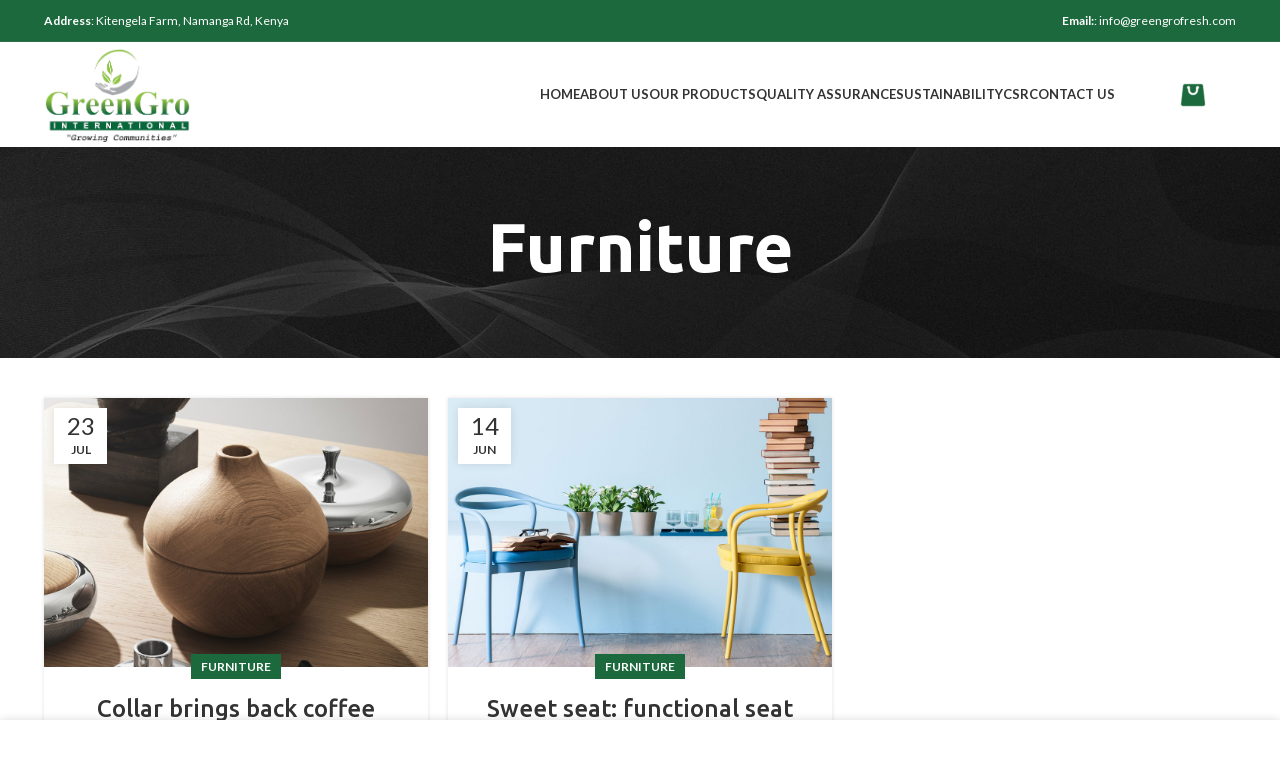

--- FILE ---
content_type: text/html; charset=UTF-8
request_url: https://www.greengrofresh.com/category/furniture/
body_size: 28202
content:
<!DOCTYPE html>
<html lang="en-US">
<head>
	<meta charset="UTF-8">
	<link rel="profile" href="https://gmpg.org/xfn/11">
	<link rel="pingback" href="https://www.greengrofresh.com/xmlrpc.php">

			<script>window.MSInputMethodContext && document.documentMode && document.write('<script src="https://www.greengrofresh.com/wp-content/themes/woodmart/js/libs/ie11CustomProperties.min.js"><\/script>');</script>
		<meta name='robots' content='index, follow, max-image-preview:large, max-snippet:-1, max-video-preview:-1' />

	<!-- This site is optimized with the Yoast SEO plugin v26.7 - https://yoast.com/wordpress/plugins/seo/ -->
	<title>Furniture Archives - Greengro International</title>
	<link rel="canonical" href="https://www.greengrofresh.com/category/furniture/" />
	<meta property="og:locale" content="en_US" />
	<meta property="og:type" content="article" />
	<meta property="og:title" content="Furniture Archives - Greengro International" />
	<meta property="og:url" content="https://www.greengrofresh.com/category/furniture/" />
	<meta property="og:site_name" content="Greengro International" />
	<meta name="twitter:card" content="summary_large_image" />
	<script type="application/ld+json" class="yoast-schema-graph">{"@context":"https://schema.org","@graph":[{"@type":"CollectionPage","@id":"https://www.greengrofresh.com/category/furniture/","url":"https://www.greengrofresh.com/category/furniture/","name":"Furniture Archives - Greengro International","isPartOf":{"@id":"https://www.greengrofresh.com/#website"},"primaryImageOfPage":{"@id":"https://www.greengrofresh.com/category/furniture/#primaryimage"},"image":{"@id":"https://www.greengrofresh.com/category/furniture/#primaryimage"},"thumbnailUrl":"https://www.greengrofresh.com/wp-content/uploads/2021/07/wd-blog-7-2.jpg","breadcrumb":{"@id":"https://www.greengrofresh.com/category/furniture/#breadcrumb"},"inLanguage":"en-US"},{"@type":"ImageObject","inLanguage":"en-US","@id":"https://www.greengrofresh.com/category/furniture/#primaryimage","url":"https://www.greengrofresh.com/wp-content/uploads/2021/07/wd-blog-7-2.jpg","contentUrl":"https://www.greengrofresh.com/wp-content/uploads/2021/07/wd-blog-7-2.jpg","width":1024,"height":720},{"@type":"BreadcrumbList","@id":"https://www.greengrofresh.com/category/furniture/#breadcrumb","itemListElement":[{"@type":"ListItem","position":1,"name":"Home","item":"https://www.greengrofresh.com/"},{"@type":"ListItem","position":2,"name":"Furniture"}]},{"@type":"WebSite","@id":"https://www.greengrofresh.com/#website","url":"https://www.greengrofresh.com/","name":"Greengro International","description":"","potentialAction":[{"@type":"SearchAction","target":{"@type":"EntryPoint","urlTemplate":"https://www.greengrofresh.com/?s={search_term_string}"},"query-input":{"@type":"PropertyValueSpecification","valueRequired":true,"valueName":"search_term_string"}}],"inLanguage":"en-US"}]}</script>
	<!-- / Yoast SEO plugin. -->


<link rel='dns-prefetch' href='//fonts.googleapis.com' />
<link rel="alternate" type="application/rss+xml" title="Greengro International &raquo; Feed" href="https://www.greengrofresh.com/feed/" />
<link rel="alternate" type="application/rss+xml" title="Greengro International &raquo; Comments Feed" href="https://www.greengrofresh.com/comments/feed/" />
<link rel="alternate" type="application/rss+xml" title="Greengro International &raquo; Furniture Category Feed" href="https://www.greengrofresh.com/category/furniture/feed/" />
		<!-- This site uses the Google Analytics by MonsterInsights plugin v9.11.1 - Using Analytics tracking - https://www.monsterinsights.com/ -->
							<script src="//www.googletagmanager.com/gtag/js?id=G-4MW8W0Y74W"  data-cfasync="false" data-wpfc-render="false" type="text/javascript" async></script>
			<script data-cfasync="false" data-wpfc-render="false" type="text/javascript">
				var mi_version = '9.11.1';
				var mi_track_user = true;
				var mi_no_track_reason = '';
								var MonsterInsightsDefaultLocations = {"page_location":"https:\/\/www.greengrofresh.com\/category\/furniture\/"};
								if ( typeof MonsterInsightsPrivacyGuardFilter === 'function' ) {
					var MonsterInsightsLocations = (typeof MonsterInsightsExcludeQuery === 'object') ? MonsterInsightsPrivacyGuardFilter( MonsterInsightsExcludeQuery ) : MonsterInsightsPrivacyGuardFilter( MonsterInsightsDefaultLocations );
				} else {
					var MonsterInsightsLocations = (typeof MonsterInsightsExcludeQuery === 'object') ? MonsterInsightsExcludeQuery : MonsterInsightsDefaultLocations;
				}

								var disableStrs = [
										'ga-disable-G-4MW8W0Y74W',
									];

				/* Function to detect opted out users */
				function __gtagTrackerIsOptedOut() {
					for (var index = 0; index < disableStrs.length; index++) {
						if (document.cookie.indexOf(disableStrs[index] + '=true') > -1) {
							return true;
						}
					}

					return false;
				}

				/* Disable tracking if the opt-out cookie exists. */
				if (__gtagTrackerIsOptedOut()) {
					for (var index = 0; index < disableStrs.length; index++) {
						window[disableStrs[index]] = true;
					}
				}

				/* Opt-out function */
				function __gtagTrackerOptout() {
					for (var index = 0; index < disableStrs.length; index++) {
						document.cookie = disableStrs[index] + '=true; expires=Thu, 31 Dec 2099 23:59:59 UTC; path=/';
						window[disableStrs[index]] = true;
					}
				}

				if ('undefined' === typeof gaOptout) {
					function gaOptout() {
						__gtagTrackerOptout();
					}
				}
								window.dataLayer = window.dataLayer || [];

				window.MonsterInsightsDualTracker = {
					helpers: {},
					trackers: {},
				};
				if (mi_track_user) {
					function __gtagDataLayer() {
						dataLayer.push(arguments);
					}

					function __gtagTracker(type, name, parameters) {
						if (!parameters) {
							parameters = {};
						}

						if (parameters.send_to) {
							__gtagDataLayer.apply(null, arguments);
							return;
						}

						if (type === 'event') {
														parameters.send_to = monsterinsights_frontend.v4_id;
							var hookName = name;
							if (typeof parameters['event_category'] !== 'undefined') {
								hookName = parameters['event_category'] + ':' + name;
							}

							if (typeof MonsterInsightsDualTracker.trackers[hookName] !== 'undefined') {
								MonsterInsightsDualTracker.trackers[hookName](parameters);
							} else {
								__gtagDataLayer('event', name, parameters);
							}
							
						} else {
							__gtagDataLayer.apply(null, arguments);
						}
					}

					__gtagTracker('js', new Date());
					__gtagTracker('set', {
						'developer_id.dZGIzZG': true,
											});
					if ( MonsterInsightsLocations.page_location ) {
						__gtagTracker('set', MonsterInsightsLocations);
					}
										__gtagTracker('config', 'G-4MW8W0Y74W', {"forceSSL":"true","link_attribution":"true"} );
										window.gtag = __gtagTracker;										(function () {
						/* https://developers.google.com/analytics/devguides/collection/analyticsjs/ */
						/* ga and __gaTracker compatibility shim. */
						var noopfn = function () {
							return null;
						};
						var newtracker = function () {
							return new Tracker();
						};
						var Tracker = function () {
							return null;
						};
						var p = Tracker.prototype;
						p.get = noopfn;
						p.set = noopfn;
						p.send = function () {
							var args = Array.prototype.slice.call(arguments);
							args.unshift('send');
							__gaTracker.apply(null, args);
						};
						var __gaTracker = function () {
							var len = arguments.length;
							if (len === 0) {
								return;
							}
							var f = arguments[len - 1];
							if (typeof f !== 'object' || f === null || typeof f.hitCallback !== 'function') {
								if ('send' === arguments[0]) {
									var hitConverted, hitObject = false, action;
									if ('event' === arguments[1]) {
										if ('undefined' !== typeof arguments[3]) {
											hitObject = {
												'eventAction': arguments[3],
												'eventCategory': arguments[2],
												'eventLabel': arguments[4],
												'value': arguments[5] ? arguments[5] : 1,
											}
										}
									}
									if ('pageview' === arguments[1]) {
										if ('undefined' !== typeof arguments[2]) {
											hitObject = {
												'eventAction': 'page_view',
												'page_path': arguments[2],
											}
										}
									}
									if (typeof arguments[2] === 'object') {
										hitObject = arguments[2];
									}
									if (typeof arguments[5] === 'object') {
										Object.assign(hitObject, arguments[5]);
									}
									if ('undefined' !== typeof arguments[1].hitType) {
										hitObject = arguments[1];
										if ('pageview' === hitObject.hitType) {
											hitObject.eventAction = 'page_view';
										}
									}
									if (hitObject) {
										action = 'timing' === arguments[1].hitType ? 'timing_complete' : hitObject.eventAction;
										hitConverted = mapArgs(hitObject);
										__gtagTracker('event', action, hitConverted);
									}
								}
								return;
							}

							function mapArgs(args) {
								var arg, hit = {};
								var gaMap = {
									'eventCategory': 'event_category',
									'eventAction': 'event_action',
									'eventLabel': 'event_label',
									'eventValue': 'event_value',
									'nonInteraction': 'non_interaction',
									'timingCategory': 'event_category',
									'timingVar': 'name',
									'timingValue': 'value',
									'timingLabel': 'event_label',
									'page': 'page_path',
									'location': 'page_location',
									'title': 'page_title',
									'referrer' : 'page_referrer',
								};
								for (arg in args) {
																		if (!(!args.hasOwnProperty(arg) || !gaMap.hasOwnProperty(arg))) {
										hit[gaMap[arg]] = args[arg];
									} else {
										hit[arg] = args[arg];
									}
								}
								return hit;
							}

							try {
								f.hitCallback();
							} catch (ex) {
							}
						};
						__gaTracker.create = newtracker;
						__gaTracker.getByName = newtracker;
						__gaTracker.getAll = function () {
							return [];
						};
						__gaTracker.remove = noopfn;
						__gaTracker.loaded = true;
						window['__gaTracker'] = __gaTracker;
					})();
									} else {
										console.log("");
					(function () {
						function __gtagTracker() {
							return null;
						}

						window['__gtagTracker'] = __gtagTracker;
						window['gtag'] = __gtagTracker;
					})();
									}
			</script>
							<!-- / Google Analytics by MonsterInsights -->
		<style id='wp-img-auto-sizes-contain-inline-css' type='text/css'>
img:is([sizes=auto i],[sizes^="auto," i]){contain-intrinsic-size:3000px 1500px}
/*# sourceURL=wp-img-auto-sizes-contain-inline-css */
</style>
<style id='wp-block-library-inline-css' type='text/css'>
:root{--wp-block-synced-color:#7a00df;--wp-block-synced-color--rgb:122,0,223;--wp-bound-block-color:var(--wp-block-synced-color);--wp-editor-canvas-background:#ddd;--wp-admin-theme-color:#007cba;--wp-admin-theme-color--rgb:0,124,186;--wp-admin-theme-color-darker-10:#006ba1;--wp-admin-theme-color-darker-10--rgb:0,107,160.5;--wp-admin-theme-color-darker-20:#005a87;--wp-admin-theme-color-darker-20--rgb:0,90,135;--wp-admin-border-width-focus:2px}@media (min-resolution:192dpi){:root{--wp-admin-border-width-focus:1.5px}}.wp-element-button{cursor:pointer}:root .has-very-light-gray-background-color{background-color:#eee}:root .has-very-dark-gray-background-color{background-color:#313131}:root .has-very-light-gray-color{color:#eee}:root .has-very-dark-gray-color{color:#313131}:root .has-vivid-green-cyan-to-vivid-cyan-blue-gradient-background{background:linear-gradient(135deg,#00d084,#0693e3)}:root .has-purple-crush-gradient-background{background:linear-gradient(135deg,#34e2e4,#4721fb 50%,#ab1dfe)}:root .has-hazy-dawn-gradient-background{background:linear-gradient(135deg,#faaca8,#dad0ec)}:root .has-subdued-olive-gradient-background{background:linear-gradient(135deg,#fafae1,#67a671)}:root .has-atomic-cream-gradient-background{background:linear-gradient(135deg,#fdd79a,#004a59)}:root .has-nightshade-gradient-background{background:linear-gradient(135deg,#330968,#31cdcf)}:root .has-midnight-gradient-background{background:linear-gradient(135deg,#020381,#2874fc)}:root{--wp--preset--font-size--normal:16px;--wp--preset--font-size--huge:42px}.has-regular-font-size{font-size:1em}.has-larger-font-size{font-size:2.625em}.has-normal-font-size{font-size:var(--wp--preset--font-size--normal)}.has-huge-font-size{font-size:var(--wp--preset--font-size--huge)}.has-text-align-center{text-align:center}.has-text-align-left{text-align:left}.has-text-align-right{text-align:right}.has-fit-text{white-space:nowrap!important}#end-resizable-editor-section{display:none}.aligncenter{clear:both}.items-justified-left{justify-content:flex-start}.items-justified-center{justify-content:center}.items-justified-right{justify-content:flex-end}.items-justified-space-between{justify-content:space-between}.screen-reader-text{border:0;clip-path:inset(50%);height:1px;margin:-1px;overflow:hidden;padding:0;position:absolute;width:1px;word-wrap:normal!important}.screen-reader-text:focus{background-color:#ddd;clip-path:none;color:#444;display:block;font-size:1em;height:auto;left:5px;line-height:normal;padding:15px 23px 14px;text-decoration:none;top:5px;width:auto;z-index:100000}html :where(.has-border-color){border-style:solid}html :where([style*=border-top-color]){border-top-style:solid}html :where([style*=border-right-color]){border-right-style:solid}html :where([style*=border-bottom-color]){border-bottom-style:solid}html :where([style*=border-left-color]){border-left-style:solid}html :where([style*=border-width]){border-style:solid}html :where([style*=border-top-width]){border-top-style:solid}html :where([style*=border-right-width]){border-right-style:solid}html :where([style*=border-bottom-width]){border-bottom-style:solid}html :where([style*=border-left-width]){border-left-style:solid}html :where(img[class*=wp-image-]){height:auto;max-width:100%}:where(figure){margin:0 0 1em}html :where(.is-position-sticky){--wp-admin--admin-bar--position-offset:var(--wp-admin--admin-bar--height,0px)}@media screen and (max-width:600px){html :where(.is-position-sticky){--wp-admin--admin-bar--position-offset:0px}}

/*# sourceURL=wp-block-library-inline-css */
</style><style id='global-styles-inline-css' type='text/css'>
:root{--wp--preset--aspect-ratio--square: 1;--wp--preset--aspect-ratio--4-3: 4/3;--wp--preset--aspect-ratio--3-4: 3/4;--wp--preset--aspect-ratio--3-2: 3/2;--wp--preset--aspect-ratio--2-3: 2/3;--wp--preset--aspect-ratio--16-9: 16/9;--wp--preset--aspect-ratio--9-16: 9/16;--wp--preset--color--black: #000000;--wp--preset--color--cyan-bluish-gray: #abb8c3;--wp--preset--color--white: #ffffff;--wp--preset--color--pale-pink: #f78da7;--wp--preset--color--vivid-red: #cf2e2e;--wp--preset--color--luminous-vivid-orange: #ff6900;--wp--preset--color--luminous-vivid-amber: #fcb900;--wp--preset--color--light-green-cyan: #7bdcb5;--wp--preset--color--vivid-green-cyan: #00d084;--wp--preset--color--pale-cyan-blue: #8ed1fc;--wp--preset--color--vivid-cyan-blue: #0693e3;--wp--preset--color--vivid-purple: #9b51e0;--wp--preset--gradient--vivid-cyan-blue-to-vivid-purple: linear-gradient(135deg,rgb(6,147,227) 0%,rgb(155,81,224) 100%);--wp--preset--gradient--light-green-cyan-to-vivid-green-cyan: linear-gradient(135deg,rgb(122,220,180) 0%,rgb(0,208,130) 100%);--wp--preset--gradient--luminous-vivid-amber-to-luminous-vivid-orange: linear-gradient(135deg,rgb(252,185,0) 0%,rgb(255,105,0) 100%);--wp--preset--gradient--luminous-vivid-orange-to-vivid-red: linear-gradient(135deg,rgb(255,105,0) 0%,rgb(207,46,46) 100%);--wp--preset--gradient--very-light-gray-to-cyan-bluish-gray: linear-gradient(135deg,rgb(238,238,238) 0%,rgb(169,184,195) 100%);--wp--preset--gradient--cool-to-warm-spectrum: linear-gradient(135deg,rgb(74,234,220) 0%,rgb(151,120,209) 20%,rgb(207,42,186) 40%,rgb(238,44,130) 60%,rgb(251,105,98) 80%,rgb(254,248,76) 100%);--wp--preset--gradient--blush-light-purple: linear-gradient(135deg,rgb(255,206,236) 0%,rgb(152,150,240) 100%);--wp--preset--gradient--blush-bordeaux: linear-gradient(135deg,rgb(254,205,165) 0%,rgb(254,45,45) 50%,rgb(107,0,62) 100%);--wp--preset--gradient--luminous-dusk: linear-gradient(135deg,rgb(255,203,112) 0%,rgb(199,81,192) 50%,rgb(65,88,208) 100%);--wp--preset--gradient--pale-ocean: linear-gradient(135deg,rgb(255,245,203) 0%,rgb(182,227,212) 50%,rgb(51,167,181) 100%);--wp--preset--gradient--electric-grass: linear-gradient(135deg,rgb(202,248,128) 0%,rgb(113,206,126) 100%);--wp--preset--gradient--midnight: linear-gradient(135deg,rgb(2,3,129) 0%,rgb(40,116,252) 100%);--wp--preset--font-size--small: 13px;--wp--preset--font-size--medium: 20px;--wp--preset--font-size--large: 36px;--wp--preset--font-size--x-large: 42px;--wp--preset--spacing--20: 0.44rem;--wp--preset--spacing--30: 0.67rem;--wp--preset--spacing--40: 1rem;--wp--preset--spacing--50: 1.5rem;--wp--preset--spacing--60: 2.25rem;--wp--preset--spacing--70: 3.38rem;--wp--preset--spacing--80: 5.06rem;--wp--preset--shadow--natural: 6px 6px 9px rgba(0, 0, 0, 0.2);--wp--preset--shadow--deep: 12px 12px 50px rgba(0, 0, 0, 0.4);--wp--preset--shadow--sharp: 6px 6px 0px rgba(0, 0, 0, 0.2);--wp--preset--shadow--outlined: 6px 6px 0px -3px rgb(255, 255, 255), 6px 6px rgb(0, 0, 0);--wp--preset--shadow--crisp: 6px 6px 0px rgb(0, 0, 0);}:where(.is-layout-flex){gap: 0.5em;}:where(.is-layout-grid){gap: 0.5em;}body .is-layout-flex{display: flex;}.is-layout-flex{flex-wrap: wrap;align-items: center;}.is-layout-flex > :is(*, div){margin: 0;}body .is-layout-grid{display: grid;}.is-layout-grid > :is(*, div){margin: 0;}:where(.wp-block-columns.is-layout-flex){gap: 2em;}:where(.wp-block-columns.is-layout-grid){gap: 2em;}:where(.wp-block-post-template.is-layout-flex){gap: 1.25em;}:where(.wp-block-post-template.is-layout-grid){gap: 1.25em;}.has-black-color{color: var(--wp--preset--color--black) !important;}.has-cyan-bluish-gray-color{color: var(--wp--preset--color--cyan-bluish-gray) !important;}.has-white-color{color: var(--wp--preset--color--white) !important;}.has-pale-pink-color{color: var(--wp--preset--color--pale-pink) !important;}.has-vivid-red-color{color: var(--wp--preset--color--vivid-red) !important;}.has-luminous-vivid-orange-color{color: var(--wp--preset--color--luminous-vivid-orange) !important;}.has-luminous-vivid-amber-color{color: var(--wp--preset--color--luminous-vivid-amber) !important;}.has-light-green-cyan-color{color: var(--wp--preset--color--light-green-cyan) !important;}.has-vivid-green-cyan-color{color: var(--wp--preset--color--vivid-green-cyan) !important;}.has-pale-cyan-blue-color{color: var(--wp--preset--color--pale-cyan-blue) !important;}.has-vivid-cyan-blue-color{color: var(--wp--preset--color--vivid-cyan-blue) !important;}.has-vivid-purple-color{color: var(--wp--preset--color--vivid-purple) !important;}.has-black-background-color{background-color: var(--wp--preset--color--black) !important;}.has-cyan-bluish-gray-background-color{background-color: var(--wp--preset--color--cyan-bluish-gray) !important;}.has-white-background-color{background-color: var(--wp--preset--color--white) !important;}.has-pale-pink-background-color{background-color: var(--wp--preset--color--pale-pink) !important;}.has-vivid-red-background-color{background-color: var(--wp--preset--color--vivid-red) !important;}.has-luminous-vivid-orange-background-color{background-color: var(--wp--preset--color--luminous-vivid-orange) !important;}.has-luminous-vivid-amber-background-color{background-color: var(--wp--preset--color--luminous-vivid-amber) !important;}.has-light-green-cyan-background-color{background-color: var(--wp--preset--color--light-green-cyan) !important;}.has-vivid-green-cyan-background-color{background-color: var(--wp--preset--color--vivid-green-cyan) !important;}.has-pale-cyan-blue-background-color{background-color: var(--wp--preset--color--pale-cyan-blue) !important;}.has-vivid-cyan-blue-background-color{background-color: var(--wp--preset--color--vivid-cyan-blue) !important;}.has-vivid-purple-background-color{background-color: var(--wp--preset--color--vivid-purple) !important;}.has-black-border-color{border-color: var(--wp--preset--color--black) !important;}.has-cyan-bluish-gray-border-color{border-color: var(--wp--preset--color--cyan-bluish-gray) !important;}.has-white-border-color{border-color: var(--wp--preset--color--white) !important;}.has-pale-pink-border-color{border-color: var(--wp--preset--color--pale-pink) !important;}.has-vivid-red-border-color{border-color: var(--wp--preset--color--vivid-red) !important;}.has-luminous-vivid-orange-border-color{border-color: var(--wp--preset--color--luminous-vivid-orange) !important;}.has-luminous-vivid-amber-border-color{border-color: var(--wp--preset--color--luminous-vivid-amber) !important;}.has-light-green-cyan-border-color{border-color: var(--wp--preset--color--light-green-cyan) !important;}.has-vivid-green-cyan-border-color{border-color: var(--wp--preset--color--vivid-green-cyan) !important;}.has-pale-cyan-blue-border-color{border-color: var(--wp--preset--color--pale-cyan-blue) !important;}.has-vivid-cyan-blue-border-color{border-color: var(--wp--preset--color--vivid-cyan-blue) !important;}.has-vivid-purple-border-color{border-color: var(--wp--preset--color--vivid-purple) !important;}.has-vivid-cyan-blue-to-vivid-purple-gradient-background{background: var(--wp--preset--gradient--vivid-cyan-blue-to-vivid-purple) !important;}.has-light-green-cyan-to-vivid-green-cyan-gradient-background{background: var(--wp--preset--gradient--light-green-cyan-to-vivid-green-cyan) !important;}.has-luminous-vivid-amber-to-luminous-vivid-orange-gradient-background{background: var(--wp--preset--gradient--luminous-vivid-amber-to-luminous-vivid-orange) !important;}.has-luminous-vivid-orange-to-vivid-red-gradient-background{background: var(--wp--preset--gradient--luminous-vivid-orange-to-vivid-red) !important;}.has-very-light-gray-to-cyan-bluish-gray-gradient-background{background: var(--wp--preset--gradient--very-light-gray-to-cyan-bluish-gray) !important;}.has-cool-to-warm-spectrum-gradient-background{background: var(--wp--preset--gradient--cool-to-warm-spectrum) !important;}.has-blush-light-purple-gradient-background{background: var(--wp--preset--gradient--blush-light-purple) !important;}.has-blush-bordeaux-gradient-background{background: var(--wp--preset--gradient--blush-bordeaux) !important;}.has-luminous-dusk-gradient-background{background: var(--wp--preset--gradient--luminous-dusk) !important;}.has-pale-ocean-gradient-background{background: var(--wp--preset--gradient--pale-ocean) !important;}.has-electric-grass-gradient-background{background: var(--wp--preset--gradient--electric-grass) !important;}.has-midnight-gradient-background{background: var(--wp--preset--gradient--midnight) !important;}.has-small-font-size{font-size: var(--wp--preset--font-size--small) !important;}.has-medium-font-size{font-size: var(--wp--preset--font-size--medium) !important;}.has-large-font-size{font-size: var(--wp--preset--font-size--large) !important;}.has-x-large-font-size{font-size: var(--wp--preset--font-size--x-large) !important;}
/*# sourceURL=global-styles-inline-css */
</style>

<style id='classic-theme-styles-inline-css' type='text/css'>
/*! This file is auto-generated */
.wp-block-button__link{color:#fff;background-color:#32373c;border-radius:9999px;box-shadow:none;text-decoration:none;padding:calc(.667em + 2px) calc(1.333em + 2px);font-size:1.125em}.wp-block-file__button{background:#32373c;color:#fff;text-decoration:none}
/*# sourceURL=/wp-includes/css/classic-themes.min.css */
</style>
<link rel='stylesheet' id='wp-components-css' href='https://www.greengrofresh.com/wp-includes/css/dist/components/style.min.css?ver=6.9' type='text/css' media='all' />
<link rel='stylesheet' id='wp-preferences-css' href='https://www.greengrofresh.com/wp-includes/css/dist/preferences/style.min.css?ver=6.9' type='text/css' media='all' />
<link rel='stylesheet' id='wp-block-editor-css' href='https://www.greengrofresh.com/wp-includes/css/dist/block-editor/style.min.css?ver=6.9' type='text/css' media='all' />
<link rel='stylesheet' id='popup-maker-block-library-style-css' href='https://www.greengrofresh.com/wp-content/plugins/popup-maker/dist/packages/block-library-style.css?ver=dbea705cfafe089d65f1' type='text/css' media='all' />
<link rel='stylesheet' id='jquery-countrys-style-css' href='https://www.greengrofresh.com/wp-content/plugins/country-dropdown-for-contact-form-7/asset/css/countrySelect.css?ver=3.0' type='text/css' media='all' />
<style id='woocommerce-inline-inline-css' type='text/css'>
.woocommerce form .form-row .required { visibility: visible; }
/*# sourceURL=woocommerce-inline-inline-css */
</style>
<link rel='stylesheet' id='gmwqp-stylee-css' href='https://www.greengrofresh.com/wp-content/plugins/gm-woocommerce-quote-popup-pro//assents/css/style.css?ver=1.0.0' type='text/css' media='all' />
<link rel='stylesheet' id='js_composer_front-css' href='https://www.greengrofresh.com/wp-content/plugins/js_composer/assets/css/js_composer.min.css?ver=7.0' type='text/css' media='all' />
<link rel='stylesheet' id='popup-maker-site-css' href='https://www.greengrofresh.com/wp-content/plugins/popup-maker/dist/assets/site.css?ver=1.21.5' type='text/css' media='all' />
<style id='popup-maker-site-inline-css' type='text/css'>
/* Popup Google Fonts */
@import url('//fonts.googleapis.com/css?family=Montserrat:100');

/* Popup Theme 9981: Default Theme */
.pum-theme-9981, .pum-theme-default-theme { background-color: rgba( 255, 255, 255, 1.00 ) } 
.pum-theme-9981 .pum-container, .pum-theme-default-theme .pum-container { padding: 18px; border-radius: 0px; border: 1px none #000000; box-shadow: 1px 1px 3px 0px rgba( 2, 2, 2, 0.23 ); background-color: rgba( 249, 249, 249, 1.00 ) } 
.pum-theme-9981 .pum-title, .pum-theme-default-theme .pum-title { color: #000000; text-align: left; text-shadow: 0px 0px 0px rgba( 2, 2, 2, 0.23 ); font-family: inherit; font-weight: 400; font-size: 32px; font-style: normal; line-height: 36px } 
.pum-theme-9981 .pum-content, .pum-theme-default-theme .pum-content { color: #8c8c8c; font-family: inherit; font-weight: 400; font-style: inherit } 
.pum-theme-9981 .pum-content + .pum-close, .pum-theme-default-theme .pum-content + .pum-close { position: absolute; height: auto; width: auto; left: auto; right: 0px; bottom: auto; top: 0px; padding: 8px; color: #ffffff; font-family: inherit; font-weight: 400; font-size: 12px; font-style: inherit; line-height: 36px; border: 1px none #ffffff; border-radius: 0px; box-shadow: 1px 1px 3px 0px rgba( 2, 2, 2, 0.23 ); text-shadow: 0px 0px 0px rgba( 0, 0, 0, 0.23 ); background-color: rgba( 0, 183, 205, 1.00 ) } 

/* Popup Theme 9982: Light Box */
.pum-theme-9982, .pum-theme-lightbox { background-color: rgba( 0, 0, 0, 0.60 ) } 
.pum-theme-9982 .pum-container, .pum-theme-lightbox .pum-container { padding: 18px; border-radius: 3px; border: 8px solid #000000; box-shadow: 0px 0px 30px 0px rgba( 2, 2, 2, 1.00 ); background-color: rgba( 255, 255, 255, 1.00 ) } 
.pum-theme-9982 .pum-title, .pum-theme-lightbox .pum-title { color: #000000; text-align: left; text-shadow: 0px 0px 0px rgba( 2, 2, 2, 0.23 ); font-family: inherit; font-weight: 100; font-size: 32px; line-height: 36px } 
.pum-theme-9982 .pum-content, .pum-theme-lightbox .pum-content { color: #000000; font-family: inherit; font-weight: 100 } 
.pum-theme-9982 .pum-content + .pum-close, .pum-theme-lightbox .pum-content + .pum-close { position: absolute; height: 26px; width: 26px; left: auto; right: -13px; bottom: auto; top: -13px; padding: 0px; color: #ffffff; font-family: Arial; font-weight: 100; font-size: 24px; line-height: 24px; border: 2px solid #ffffff; border-radius: 26px; box-shadow: 0px 0px 15px 1px rgba( 2, 2, 2, 0.75 ); text-shadow: 0px 0px 0px rgba( 0, 0, 0, 0.23 ); background-color: rgba( 0, 0, 0, 1.00 ) } 

/* Popup Theme 9983: Enterprise Blue */
.pum-theme-9983, .pum-theme-enterprise-blue { background-color: rgba( 0, 0, 0, 0.70 ) } 
.pum-theme-9983 .pum-container, .pum-theme-enterprise-blue .pum-container { padding: 28px; border-radius: 5px; border: 1px none #000000; box-shadow: 0px 10px 25px 4px rgba( 2, 2, 2, 0.50 ); background-color: rgba( 255, 255, 255, 1.00 ) } 
.pum-theme-9983 .pum-title, .pum-theme-enterprise-blue .pum-title { color: #315b7c; text-align: left; text-shadow: 0px 0px 0px rgba( 2, 2, 2, 0.23 ); font-family: inherit; font-weight: 100; font-size: 34px; line-height: 36px } 
.pum-theme-9983 .pum-content, .pum-theme-enterprise-blue .pum-content { color: #2d2d2d; font-family: inherit; font-weight: 100 } 
.pum-theme-9983 .pum-content + .pum-close, .pum-theme-enterprise-blue .pum-content + .pum-close { position: absolute; height: 28px; width: 28px; left: auto; right: 8px; bottom: auto; top: 8px; padding: 4px; color: #ffffff; font-family: Times New Roman; font-weight: 100; font-size: 20px; line-height: 20px; border: 1px none #ffffff; border-radius: 42px; box-shadow: 0px 0px 0px 0px rgba( 2, 2, 2, 0.23 ); text-shadow: 0px 0px 0px rgba( 0, 0, 0, 0.23 ); background-color: rgba( 49, 91, 124, 1.00 ) } 

/* Popup Theme 9984: Hello Box */
.pum-theme-9984, .pum-theme-hello-box { background-color: rgba( 0, 0, 0, 0.75 ) } 
.pum-theme-9984 .pum-container, .pum-theme-hello-box .pum-container { padding: 30px; border-radius: 80px; border: 14px solid #81d742; box-shadow: 0px 0px 0px 0px rgba( 2, 2, 2, 0.00 ); background-color: rgba( 255, 255, 255, 1.00 ) } 
.pum-theme-9984 .pum-title, .pum-theme-hello-box .pum-title { color: #2d2d2d; text-align: left; text-shadow: 0px 0px 0px rgba( 2, 2, 2, 0.23 ); font-family: Montserrat; font-weight: 100; font-size: 32px; line-height: 36px } 
.pum-theme-9984 .pum-content, .pum-theme-hello-box .pum-content { color: #2d2d2d; font-family: inherit; font-weight: 100 } 
.pum-theme-9984 .pum-content + .pum-close, .pum-theme-hello-box .pum-content + .pum-close { position: absolute; height: auto; width: auto; left: auto; right: -30px; bottom: auto; top: -30px; padding: 0px; color: #2d2d2d; font-family: Times New Roman; font-weight: 100; font-size: 32px; line-height: 28px; border: 1px none #ffffff; border-radius: 28px; box-shadow: 0px 0px 0px 0px rgba( 2, 2, 2, 0.23 ); text-shadow: 0px 0px 0px rgba( 0, 0, 0, 0.23 ); background-color: rgba( 255, 255, 255, 1.00 ) } 

/* Popup Theme 9985: Cutting Edge */
.pum-theme-9985, .pum-theme-cutting-edge { background-color: rgba( 0, 0, 0, 0.50 ) } 
.pum-theme-9985 .pum-container, .pum-theme-cutting-edge .pum-container { padding: 18px; border-radius: 0px; border: 1px none #000000; box-shadow: 0px 10px 25px 0px rgba( 2, 2, 2, 0.50 ); background-color: rgba( 30, 115, 190, 1.00 ) } 
.pum-theme-9985 .pum-title, .pum-theme-cutting-edge .pum-title { color: #ffffff; text-align: left; text-shadow: 0px 0px 0px rgba( 2, 2, 2, 0.23 ); font-family: Sans-Serif; font-weight: 100; font-size: 26px; line-height: 28px } 
.pum-theme-9985 .pum-content, .pum-theme-cutting-edge .pum-content { color: #ffffff; font-family: inherit; font-weight: 100 } 
.pum-theme-9985 .pum-content + .pum-close, .pum-theme-cutting-edge .pum-content + .pum-close { position: absolute; height: 24px; width: 24px; left: auto; right: 0px; bottom: auto; top: 0px; padding: 0px; color: #1e73be; font-family: Times New Roman; font-weight: 100; font-size: 32px; line-height: 24px; border: 1px none #ffffff; border-radius: 0px; box-shadow: -1px 1px 1px 0px rgba( 2, 2, 2, 0.10 ); text-shadow: -1px 1px 1px rgba( 0, 0, 0, 0.10 ); background-color: rgba( 238, 238, 34, 1.00 ) } 

/* Popup Theme 9986: Framed Border */
.pum-theme-9986, .pum-theme-framed-border { background-color: rgba( 255, 255, 255, 0.50 ) } 
.pum-theme-9986 .pum-container, .pum-theme-framed-border .pum-container { padding: 18px; border-radius: 0px; border: 20px outset #dd3333; box-shadow: 1px 1px 3px 0px rgba( 2, 2, 2, 0.97 ) inset; background-color: rgba( 255, 251, 239, 1.00 ) } 
.pum-theme-9986 .pum-title, .pum-theme-framed-border .pum-title { color: #000000; text-align: left; text-shadow: 0px 0px 0px rgba( 2, 2, 2, 0.23 ); font-family: inherit; font-weight: 100; font-size: 32px; line-height: 36px } 
.pum-theme-9986 .pum-content, .pum-theme-framed-border .pum-content { color: #2d2d2d; font-family: inherit; font-weight: 100 } 
.pum-theme-9986 .pum-content + .pum-close, .pum-theme-framed-border .pum-content + .pum-close { position: absolute; height: 20px; width: 20px; left: auto; right: -20px; bottom: auto; top: -20px; padding: 0px; color: #ffffff; font-family: Tahoma; font-weight: 700; font-size: 16px; line-height: 18px; border: 1px none #ffffff; border-radius: 0px; box-shadow: 0px 0px 0px 0px rgba( 2, 2, 2, 0.23 ); text-shadow: 0px 0px 0px rgba( 0, 0, 0, 0.23 ); background-color: rgba( 0, 0, 0, 0.55 ) } 

/* Popup Theme 9987: Floating Bar - Soft Blue */
.pum-theme-9987, .pum-theme-floating-bar { background-color: rgba( 255, 255, 255, 0.00 ) } 
.pum-theme-9987 .pum-container, .pum-theme-floating-bar .pum-container { padding: 8px; border-radius: 0px; border: 1px none #000000; box-shadow: 1px 1px 3px 0px rgba( 2, 2, 2, 0.23 ); background-color: rgba( 238, 246, 252, 1.00 ) } 
.pum-theme-9987 .pum-title, .pum-theme-floating-bar .pum-title { color: #505050; text-align: left; text-shadow: 0px 0px 0px rgba( 2, 2, 2, 0.23 ); font-family: inherit; font-weight: 400; font-size: 32px; line-height: 36px } 
.pum-theme-9987 .pum-content, .pum-theme-floating-bar .pum-content { color: #505050; font-family: inherit; font-weight: 400 } 
.pum-theme-9987 .pum-content + .pum-close, .pum-theme-floating-bar .pum-content + .pum-close { position: absolute; height: 18px; width: 18px; left: auto; right: 5px; bottom: auto; top: 50%; padding: 0px; color: #505050; font-family: Sans-Serif; font-weight: 700; font-size: 15px; line-height: 18px; border: 1px solid #505050; border-radius: 15px; box-shadow: 0px 0px 0px 0px rgba( 2, 2, 2, 0.00 ); text-shadow: 0px 0px 0px rgba( 0, 0, 0, 0.00 ); background-color: rgba( 255, 255, 255, 0.00 ); transform: translate(0, -50%) } 

/* Popup Theme 9988: Content Only - For use with page builders or block editor */
.pum-theme-9988, .pum-theme-content-only { background-color: rgba( 0, 0, 0, 0.70 ) } 
.pum-theme-9988 .pum-container, .pum-theme-content-only .pum-container { padding: 0px; border-radius: 0px; border: 1px none #000000; box-shadow: 0px 0px 0px 0px rgba( 2, 2, 2, 0.00 ) } 
.pum-theme-9988 .pum-title, .pum-theme-content-only .pum-title { color: #000000; text-align: left; text-shadow: 0px 0px 0px rgba( 2, 2, 2, 0.23 ); font-family: inherit; font-weight: 400; font-size: 32px; line-height: 36px } 
.pum-theme-9988 .pum-content, .pum-theme-content-only .pum-content { color: #8c8c8c; font-family: inherit; font-weight: 400 } 
.pum-theme-9988 .pum-content + .pum-close, .pum-theme-content-only .pum-content + .pum-close { position: absolute; height: 18px; width: 18px; left: auto; right: 7px; bottom: auto; top: 7px; padding: 0px; color: #000000; font-family: inherit; font-weight: 700; font-size: 20px; line-height: 20px; border: 1px none #ffffff; border-radius: 15px; box-shadow: 0px 0px 0px 0px rgba( 2, 2, 2, 0.00 ); text-shadow: 0px 0px 0px rgba( 0, 0, 0, 0.00 ); background-color: rgba( 255, 255, 255, 0.00 ) } 

#pum-9990 {z-index: 1999999999}
#pum-9989 {z-index: 1999999999}

/*# sourceURL=popup-maker-site-inline-css */
</style>
<link rel='stylesheet' id='bootstrap-css' href='https://www.greengrofresh.com/wp-content/themes/woodmart/css/bootstrap-light.min.css?ver=7.2.4' type='text/css' media='all' />
<link rel='stylesheet' id='woodmart-style-css' href='https://www.greengrofresh.com/wp-content/themes/woodmart/css/parts/base.min.css?ver=7.2.4' type='text/css' media='all' />
<link rel='stylesheet' id='wd-widget-recent-post-comments-css' href='https://www.greengrofresh.com/wp-content/themes/woodmart/css/parts/widget-recent-post-comments.min.css?ver=7.2.4' type='text/css' media='all' />
<link rel='stylesheet' id='wd-widget-wd-recent-posts-css' href='https://www.greengrofresh.com/wp-content/themes/woodmart/css/parts/widget-wd-recent-posts.min.css?ver=7.2.4' type='text/css' media='all' />
<link rel='stylesheet' id='wd-widget-nav-css' href='https://www.greengrofresh.com/wp-content/themes/woodmart/css/parts/widget-nav.min.css?ver=7.2.4' type='text/css' media='all' />
<link rel='stylesheet' id='wd-widget-wd-layered-nav-css' href='https://www.greengrofresh.com/wp-content/themes/woodmart/css/parts/woo-widget-wd-layered-nav.min.css?ver=7.2.4' type='text/css' media='all' />
<link rel='stylesheet' id='wd-woo-mod-swatches-base-css' href='https://www.greengrofresh.com/wp-content/themes/woodmart/css/parts/woo-mod-swatches-base.min.css?ver=7.2.4' type='text/css' media='all' />
<link rel='stylesheet' id='wd-woo-mod-swatches-filter-css' href='https://www.greengrofresh.com/wp-content/themes/woodmart/css/parts/woo-mod-swatches-filter.min.css?ver=7.2.4' type='text/css' media='all' />
<link rel='stylesheet' id='wd-widget-product-cat-css' href='https://www.greengrofresh.com/wp-content/themes/woodmart/css/parts/woo-widget-product-cat.min.css?ver=7.2.4' type='text/css' media='all' />
<link rel='stylesheet' id='wd-widget-product-list-css' href='https://www.greengrofresh.com/wp-content/themes/woodmart/css/parts/woo-widget-product-list.min.css?ver=7.2.4' type='text/css' media='all' />
<link rel='stylesheet' id='wd-blog-base-css' href='https://www.greengrofresh.com/wp-content/themes/woodmart/css/parts/blog-base.min.css?ver=7.2.4' type='text/css' media='all' />
<link rel='stylesheet' id='wd-wp-gutenberg-css' href='https://www.greengrofresh.com/wp-content/themes/woodmart/css/parts/wp-gutenberg.min.css?ver=7.2.4' type='text/css' media='all' />
<link rel='stylesheet' id='wd-wpcf7-css' href='https://www.greengrofresh.com/wp-content/themes/woodmart/css/parts/int-wpcf7.min.css?ver=7.2.4' type='text/css' media='all' />
<link rel='stylesheet' id='wd-revolution-slider-css' href='https://www.greengrofresh.com/wp-content/themes/woodmart/css/parts/int-rev-slider.min.css?ver=7.2.4' type='text/css' media='all' />
<link rel='stylesheet' id='wd-wpbakery-base-css' href='https://www.greengrofresh.com/wp-content/themes/woodmart/css/parts/int-wpb-base.min.css?ver=7.2.4' type='text/css' media='all' />
<link rel='stylesheet' id='wd-wpbakery-base-deprecated-css' href='https://www.greengrofresh.com/wp-content/themes/woodmart/css/parts/int-wpb-base-deprecated.min.css?ver=7.2.4' type='text/css' media='all' />
<link rel='stylesheet' id='wd-woocommerce-base-css' href='https://www.greengrofresh.com/wp-content/themes/woodmart/css/parts/woocommerce-base.min.css?ver=7.2.4' type='text/css' media='all' />
<link rel='stylesheet' id='wd-mod-star-rating-css' href='https://www.greengrofresh.com/wp-content/themes/woodmart/css/parts/mod-star-rating.min.css?ver=7.2.4' type='text/css' media='all' />
<link rel='stylesheet' id='wd-woo-el-track-order-css' href='https://www.greengrofresh.com/wp-content/themes/woodmart/css/parts/woo-el-track-order.min.css?ver=7.2.4' type='text/css' media='all' />
<link rel='stylesheet' id='wd-woo-gutenberg-css' href='https://www.greengrofresh.com/wp-content/themes/woodmart/css/parts/woo-gutenberg.min.css?ver=7.2.4' type='text/css' media='all' />
<link rel='stylesheet' id='wd-woo-opt-hide-larger-price-css' href='https://www.greengrofresh.com/wp-content/themes/woodmart/css/parts/woo-opt-hide-larger-price.min.css?ver=7.2.4' type='text/css' media='all' />
<link rel='stylesheet' id='child-style-css' href='https://www.greengrofresh.com/wp-content/themes/woodmart-child/style.css?ver=7.2.4' type='text/css' media='all' />
<link rel='stylesheet' id='wd-header-base-css' href='https://www.greengrofresh.com/wp-content/themes/woodmart/css/parts/header-base.min.css?ver=7.2.4' type='text/css' media='all' />
<link rel='stylesheet' id='wd-mod-tools-css' href='https://www.greengrofresh.com/wp-content/themes/woodmart/css/parts/mod-tools.min.css?ver=7.2.4' type='text/css' media='all' />
<link rel='stylesheet' id='wd-header-elements-base-css' href='https://www.greengrofresh.com/wp-content/themes/woodmart/css/parts/header-el-base.min.css?ver=7.2.4' type='text/css' media='all' />
<link rel='stylesheet' id='wd-page-title-css' href='https://www.greengrofresh.com/wp-content/themes/woodmart/css/parts/page-title.min.css?ver=7.2.4' type='text/css' media='all' />
<link rel='stylesheet' id='wd-blog-loop-base-old-css' href='https://www.greengrofresh.com/wp-content/themes/woodmart/css/parts/blog-loop-base-old.min.css?ver=7.2.4' type='text/css' media='all' />
<link rel='stylesheet' id='wd-blog-loop-design-masonry-css' href='https://www.greengrofresh.com/wp-content/themes/woodmart/css/parts/blog-loop-design-masonry.min.css?ver=7.2.4' type='text/css' media='all' />
<link rel='stylesheet' id='wd-social-icons-css' href='https://www.greengrofresh.com/wp-content/themes/woodmart/css/parts/el-social-icons.min.css?ver=7.2.4' type='text/css' media='all' />
<link rel='stylesheet' id='wd-widget-collapse-css' href='https://www.greengrofresh.com/wp-content/themes/woodmart/css/parts/opt-widget-collapse.min.css?ver=7.2.4' type='text/css' media='all' />
<link rel='stylesheet' id='wd-footer-base-css' href='https://www.greengrofresh.com/wp-content/themes/woodmart/css/parts/footer-base.min.css?ver=7.2.4' type='text/css' media='all' />
<link rel='stylesheet' id='wd-owl-carousel-css' href='https://www.greengrofresh.com/wp-content/themes/woodmart/css/parts/lib-owl-carousel.min.css?ver=7.2.4' type='text/css' media='all' />
<link rel='stylesheet' id='wd-image-gallery-css' href='https://www.greengrofresh.com/wp-content/themes/woodmart/css/parts/el-gallery.min.css?ver=7.2.4' type='text/css' media='all' />
<link rel='stylesheet' id='wd-section-title-css' href='https://www.greengrofresh.com/wp-content/themes/woodmart/css/parts/el-section-title.min.css?ver=7.2.4' type='text/css' media='all' />
<link rel='stylesheet' id='wd-mod-highlighted-text-css' href='https://www.greengrofresh.com/wp-content/themes/woodmart/css/parts/mod-highlighted-text.min.css?ver=7.2.4' type='text/css' media='all' />
<link rel='stylesheet' id='wd-text-block-css' href='https://www.greengrofresh.com/wp-content/themes/woodmart/css/parts/el-text-block.min.css?ver=7.2.4' type='text/css' media='all' />
<link rel='stylesheet' id='wd-list-css' href='https://www.greengrofresh.com/wp-content/themes/woodmart/css/parts/el-list.min.css?ver=7.2.4' type='text/css' media='all' />
<link rel='stylesheet' id='wd-scroll-top-css' href='https://www.greengrofresh.com/wp-content/themes/woodmart/css/parts/opt-scrolltotop.min.css?ver=7.2.4' type='text/css' media='all' />
<link rel='stylesheet' id='wd-wd-search-form-css' href='https://www.greengrofresh.com/wp-content/themes/woodmart/css/parts/wd-search-form.min.css?ver=7.2.4' type='text/css' media='all' />
<link rel='stylesheet' id='wd-cookies-popup-css' href='https://www.greengrofresh.com/wp-content/themes/woodmart/css/parts/opt-cookies.min.css?ver=7.2.4' type='text/css' media='all' />
<link rel='stylesheet' id='xts-style-header_955114-css' href='https://www.greengrofresh.com/wp-content/uploads/2023/09/xts-header_955114-1695451188.css?ver=7.2.4' type='text/css' media='all' />
<link rel='stylesheet' id='xts-google-fonts-css' href='https://fonts.googleapis.com/css?family=Lato%3A400%2C700%7CUbuntu%3A400%2C700%2C500%2C300&#038;ver=7.2.4' type='text/css' media='all' />
<script type="text/javascript" src="https://www.greengrofresh.com/wp-content/plugins/google-analytics-for-wordpress/assets/js/frontend-gtag.min.js?ver=9.11.1" id="monsterinsights-frontend-script-js" async="async" data-wp-strategy="async"></script>
<script data-cfasync="false" data-wpfc-render="false" type="text/javascript" id='monsterinsights-frontend-script-js-extra'>/* <![CDATA[ */
var monsterinsights_frontend = {"js_events_tracking":"true","download_extensions":"doc,pdf,ppt,zip,xls,docx,pptx,xlsx","inbound_paths":"[{\"path\":\"\\\/go\\\/\",\"label\":\"affiliate\"},{\"path\":\"\\\/recommend\\\/\",\"label\":\"affiliate\"}]","home_url":"https:\/\/www.greengrofresh.com","hash_tracking":"false","v4_id":"G-4MW8W0Y74W"};/* ]]> */
</script>
<script type="text/javascript" src="https://www.greengrofresh.com/wp-includes/js/jquery/jquery.min.js?ver=3.7.1" id="jquery-core-js"></script>
<script type="text/javascript" src="https://www.greengrofresh.com/wp-includes/js/jquery/jquery-migrate.min.js?ver=3.4.1" id="jquery-migrate-js"></script>
<script type="text/javascript" src="https://www.greengrofresh.com/wp-content/plugins/country-dropdown-for-contact-form-7/asset/js/countrySelect.js?ver=2.0" id="jquery-country-js"></script>
<script type="text/javascript" id="jquery-countrys-js-extra">
/* <![CDATA[ */
var country_ajax = {"ajax_urla":"https://www.greengrofresh.com/wp-content/plugins/country-dropdown-for-contact-form-7"};
//# sourceURL=jquery-countrys-js-extra
/* ]]> */
</script>
<script type="text/javascript" src="https://www.greengrofresh.com/wp-content/plugins/country-dropdown-for-contact-form-7/asset/js/custom.js?ver=1.0" id="jquery-countrys-js"></script>
<script type="text/javascript" src="https://www.greengrofresh.com/wp-content/plugins/woocommerce/assets/js/jquery-blockui/jquery.blockUI.min.js?ver=2.7.0-wc.10.4.3" id="wc-jquery-blockui-js" data-wp-strategy="defer"></script>
<script type="text/javascript" id="wc-add-to-cart-js-extra">
/* <![CDATA[ */
var wc_add_to_cart_params = {"ajax_url":"/wp-admin/admin-ajax.php","wc_ajax_url":"/?wc-ajax=%%endpoint%%","i18n_view_cart":"View cart","cart_url":"https://www.greengrofresh.com/cart-shop/","is_cart":"","cart_redirect_after_add":"no"};
//# sourceURL=wc-add-to-cart-js-extra
/* ]]> */
</script>
<script type="text/javascript" src="https://www.greengrofresh.com/wp-content/plugins/woocommerce/assets/js/frontend/add-to-cart.min.js?ver=10.4.3" id="wc-add-to-cart-js" data-wp-strategy="defer"></script>
<script type="text/javascript" src="https://www.greengrofresh.com/wp-content/plugins/woocommerce/assets/js/js-cookie/js.cookie.min.js?ver=2.1.4-wc.10.4.3" id="wc-js-cookie-js" defer="defer" data-wp-strategy="defer"></script>
<script type="text/javascript" id="woocommerce-js-extra">
/* <![CDATA[ */
var woocommerce_params = {"ajax_url":"/wp-admin/admin-ajax.php","wc_ajax_url":"/?wc-ajax=%%endpoint%%","i18n_password_show":"Show password","i18n_password_hide":"Hide password"};
//# sourceURL=woocommerce-js-extra
/* ]]> */
</script>
<script type="text/javascript" src="https://www.greengrofresh.com/wp-content/plugins/woocommerce/assets/js/frontend/woocommerce.min.js?ver=10.4.3" id="woocommerce-js" defer="defer" data-wp-strategy="defer"></script>
<script type="text/javascript" src="https://www.greengrofresh.com/wp-content/plugins/js_composer/assets/js/vendors/woocommerce-add-to-cart.js?ver=7.0" id="vc_woocommerce-add-to-cart-js-js"></script>
<script type="text/javascript" src="https://www.greengrofresh.com/wp-content/themes/woodmart/js/libs/device.min.js?ver=7.2.4" id="wd-device-library-js"></script>
<script></script><link rel="https://api.w.org/" href="https://www.greengrofresh.com/wp-json/" /><link rel="alternate" title="JSON" type="application/json" href="https://www.greengrofresh.com/wp-json/wp/v2/categories/71" /><link rel="EditURI" type="application/rsd+xml" title="RSD" href="https://www.greengrofresh.com/xmlrpc.php?rsd" />
<meta name="generator" content="WordPress 6.9" />
<meta name="generator" content="WooCommerce 10.4.3" />
<script type="text/javascript">if(!window._buttonizer) { window._buttonizer = {}; };var _buttonizer_page_data = {"language":"en"};window._buttonizer.data = { ..._buttonizer_page_data, ...window._buttonizer.data };</script><!-- start Simple Custom CSS and JS -->
<style type="text/css">
/*
Green Deep: #1B693C
Green Light: #85BF40 
Grey: #A6AAAD
Grey Deep: #828489
Black: #525252
white: #fff
*/ 

:root {
	--color-green-deep: #1B693C !important;
	--color-green-light: #85BF40 !important;
	
	--color-grey-deep: #828489 !important;
	--color-grey-light: #A6AAAD !important;
	
	--color-black: #525252 !important;
	--color-white: #fff !important;
	
	/* override */
	--wd-primary-color: #1B693C !important; 
	--btn-accented-bgcolo: #1B693C !important;
}

.whb-top-bar .wd-social-icons a {
	color: var(--color-white) !important;
}

.site-content {
	margin-bottom: 0px !important;
}

@media (max-width: 1024px) {
	.wd-hover-button .wd-add-btn>a {
		background-color: var(--color-green-deep) !important;
	}
}

.wd-wpb {
	margin-bottom: 10px !important;
}


/* ? MENU */
ul.wd-sub-menu li a {
	color: var(--color-black) !important;
	font-size: 14px !important;
}

ul.wd-sub-menu li:hover a {
	color: var(--color-green-deep) !important;
}

/* ? REQUIRED */
label {
	font-weight: bold;	
}

label.required-label:after {
	content: "*";
	margin-left: 0.2rem;
	color: #F00;
}

/* ? CONTACT & FORMM */
input[type='text'],input[type='email'],input[type='tel'],input[type='number'],textarea,select {
	color: rgb(0 0 0) !important;
    background-color: rgb(122 196 255 / 9%) !important;
}

label.cyb-required:after {
	content: "*";
	margin-left: 0.2rem;
	color: #F00;
}

input.wpcf7-submit {
	background-color: var(--color-green-deep) !important;
	border-radius: 5px !important;
	color: var(--color-white) !important;
}

/* ? PRODUCT */
.product-tabs-wrapper {
	display: none !important;
}

.woocommerce-tabs .wd-nav-tabs-wrapper {
	margin-bottom: 2px !important;
	display: none !important;
}

.additional_information_tab span.wd-tabs-title {
	display: none !important;
}

/* ? SUSTAINABILITY */
.gng-prod-sec-sustainability-1 {
	
}

/* ? MEDIA */
@media screen and (min-width: 767px) {
	.buttonizer {
		right: 1% !important;
	}
}

.slide-sustainability {
	border-radius: 5px !important;
	border: 2px solid var(--color-green-deep) !important;
}

/* ? POP-UP */
.theme-9982 {
	border-color: var(--color-green-deep) !important;
}

.theme-9982 .popmake-title {
	color: var(--color-green-deep) !important;
}

/* ? -POP-UP PRODUCT */
.gmwqp_inner_popup_op, .gmpqcw_inner_popup_op {
	border-radius: 5px !important;
	border: 8px solid var(--color-green-deep) !important;
}

.gmwqp_inner_popup_op_mores, .gmpqcw_inner_popup_op_mores {
	background-color:  var(--color-white) !important;
}

.gmwqp_inner_popup_op h3, .gmpqcw_inner_popup_op h3 {
    text-align: left;
	font-size: 30px;
    line-height: 36px;
    margin: 0;
    padding: 8px 15px;
    background-color:  var(--color-white) !important;
	color: var(--color-green-deep) !important;
}
.gmwqp_popup_title, .gmpqcw_popup_title {
	color: var(--color-green-deep) !important;
}

.gmwqp_popupcontant input[type='text'],.gmwqp_popupcontant input[type='email'],.gmwqp_popupcontant input[type='tel'],.gmwqp_popupcontant input[type='number'], .gmwqp_popupcontant textarea, .gmwqp_popupcontant select,

.gmpqcw_popupcontant input[type='text'],.gmpqcw_popupcontant input[type='email'],.gmpqcw_popupcontant input[type='tel'],.gmpqcw_popupcontant input[type='number'], .gmpqcw_popupcontant textarea, .gmpqcw_popupcontant select
{
padding: 0 15px;
    max-width: 100% !important;
    width: 100% !important;
    height: 42px !important;
    border: 2px solid rgba(0,0,0,0.1) !important;
    border-radius: 5px !important;
    background-color: rgb(122,196,255,0.09) !important;
    box-shadow: none !important;
    color: #000 !important;
    vertical-align: middle !important;
    font-size: 14px !important;
    transition: border-color 0.5s ease !important;
}

.gmwqp_inquirybtn a, a.gmwqp_inq_pp, .gmqqp_submit button, .gmpqcw_submit button {
	width: 100%;
	border-radius: 5px;
	color: var(--color-white) !important;
	border: 1px solid var(--color-green-light) !important;
	background-color: var(--color-green-deep) !important;
}

.gmwqp_inquirybtn a:hover, a.gmwqp_inq_pp:hover,  .gmqqp_submit button:hover, .gmpqcw_submit button:hover {
	color: var(--color-green-deep) !important;
	border-color: var(--color-green-light) !important;
	background-color: var(--color-white) !important;
}

a.viewcaren {
	margin-top: 3% !important;
    left: -8px !important;
}

.gmwqp_cart_btncls {
	margin-top: 5px !important;
}

.gmpqcw_cart_table th, .gmwqp_cart_table th {
	padding: 2px 10px;
	font-size: 13px;
}

.gmpqcw_remove_op, .product-remove a {
	font-size: 1.3em !important;
    font-weight: bold !important;
    color: #e40b0b !important;
}

.gmpqcw_cart_item td.product-name a, .gmwqp_cart_item td.product-name {
	color: #525252 !important;
	font-weight: bold !important;
}

/* ? ENQUIRY */
.enquiry-form-popup a.button, a.gmpqcw_inq_pp {
	width: 100%;
	border-radius: 5px;
	color: var(--color-white) !important;
	border: 1px solid var(--color-green-light) !important;
	background-color: var(--color-green-deep) !important;
}

.enquiry-form-popup a.button:hover, a.gmpqcw_inq_pp:hover {
	color: var(--color-green-deep) !important;
	border-color: var(--color-green-light) !important;
	background-color: var(--color-white) !important;
}

/* ? ABOUT */
a.gng-btn-green, button.gng-btn-green  {
	background-color: var(--color-green-deep) !important;	
}

.gng-btn-green > button, .gng-btn-green > input[type="button"], .gng-btn-green > input[type="submit"] {
	background-color: var(--color-green-deep) !important;
}

/* ? FOOTER */
.footer-container {
	background-color: #000000 !important;
}
.copyrights-wrapper {
	background-color: var(--color-green-deep) !important;
}

.min-footer {
	color: var(--color-white) !important;
}

/* ? TABS */
.gng-tab-quality .wd-tabs-header {
	/* border-bottom: 0.5px solid var(--color-grey-deep); */
	border-bottom: none !important;
}

.gng-tab-quality .wd-tabs-header .wd-nav-tabs-wrapper {
	margin-bottom: 0px;
}

.gng-tab-quality .wd-tabs-header ul.wd-nav li{
	border: 0.2px solid var(--color-grey-deep);
    padding: 0 8px;
    border-top-left-radius: 5px;
    border-top-right-radius: 5px;
}

.gng-tab-quality .wd-tabs-header .wd-nav-tabs > li:not(:last-child) {
    margin-inline-end: 0px !important;
}

.gng-tab-quality .wd-tabs-header ul.wd-nav li.wd-active {
	background: var(--color-grey-deep);
}

.gng-tab-quality .wd-tabs-header ul.wd-nav li .wd-nav-link span {
	color: var(--color-green-deep);
	font-family: Ubuntu, Arial, Helvetica, sans-serif !important;	
    font-size: 18px !important;	
    font-weight: 500 !important;	
    font-style: normal !important;	
}

.gng-tab-quality .wd-tabs-header ul.wd-nav li.wd-active .wd-nav-link span {
	color: var(--color-white);
}

/* ? FORM */
.gng-country-form7 p{
	margin-bottom: -23px !important;	
}

.gng-country-form7 .country-select {
	width: 100% !important;
}

/* ? FORCE ALL FONT */
.gng-header {
	font-family: Ubuntu, Arial, Helvetica, sans-serif !important;	
    font-size: 34px !important;	
    font-weight: 500 !important;	
    line-height: 41px !important;	
    font-style: normal !important;	
    color: #333333 !important;
}

.gng-header-plain {
	font-family: Ubuntu, Arial, Helvetica, sans-serif !important;	
    font-size: 34px !important;	
    font-weight: 500 !important;	
    line-height: 41px !important;	
    font-style: normal !important;	
}

.gng-description {
	font-size: 16px;
    font-family: Lato, Arial, Helvetica, sans-serif !important;	
    font-style: normal  !important;	
    font-weight: 400  !important;	
    line-height: 22px  !important;	
    color: #777777 !important;	
}

.gng-description-list li {
	font-size: 16px;
    font-family: Lato, Arial, Helvetica, sans-serif !important;	
    font-style: normal  !important;	
    font-weight: 400  !important;	
    line-height: 22px  !important;	
    color: #fff !important;	
}

.gng-description-list-plain li {
	font-size: 16px;
    font-family: Lato, Arial, Helvetica, sans-serif !important;	
    font-style: normal  !important;	
    font-weight: 400  !important;	
    line-height: 22px  !important;	
}

/* 1b693c */
.gng-content-mix h4,
.gng-content-mix h3, 
.gng-content-mix h2 {
	font-family: Ubuntu, Arial, Helvetica, sans-serif !important;	
    font-size: 34px !important;	
    font-weight: 500 !important;	
    line-height: 41px !important;	
    font-style: normal !important;	
}

.gng-content-mix p {
	font-size: 16px !important;	
    font-family: Lato, Arial, Helvetica, sans-serif !important;	
    font-style: normal  !important;	
    font-weight: 400  !important;	
    line-height: 22px  !important;	
}

.term-description p {
	font-size: 16px !important;	
    font-family: Lato, Arial, Helvetica, sans-serif !important;	
    font-style: normal  !important;	
    font-weight: 400  !important;	
    line-height: 22px  !important;		
}

.gng-content-mix-plain h4,
.gng-content-mix-plain h2,
.gng-content-mix-plain h3 {
	font-family: Ubuntu, Arial, Helvetica, sans-serif !important;	
    font-weight: 500 !important;	
    line-height: 41px !important;	
    font-style: normal !important;	
}

.gng-content-mix-plain p {
	font-family: Lato, Arial, Helvetica, sans-serif !important;	
    font-style: normal  !important;	
    font-weight: 400  !important;	
    line-height: 22px  !important;
}

.gng-header-shop {
	font-family: Ubuntu, Arial, Helvetica, sans-serif !important;	
    font-size: 16px !important;	
    font-weight: 700 !important;	
    line-height: 19px !important;	
    font-style: normal !important;	
    color: #333333 !important;
}

footer {
    font-family: Lato, Arial, Helvetica, sans-serif !important;	
    font-style: normal  !important;	
    font-weight: 400  !important;	
    line-height: 22px  !important;	
}

footer .title  {
	font-family: Ubuntu, Arial, Helvetica, sans-serif !important;	
    font-size: 34px !important;	
    font-weight: 500 !important;	
    line-height: 41px !important;	
    font-style: normal !important;	
}

/* ? CART */
.wd-wishlist-icon {
	display: none !important;
}

.wd-add-btn-replace .add-to-cart-loop:before {
	display: none !important;
}

/*
h1,h2,h3,h3,h4,h5,h6 {
	font-size: 34px !important;
    line-height: 1.2 !important;
    --page-title-display: block !important;
    word-wrap: break-word !important;
    font-weight: 500 !important;
	line-height: 41px !important;
    font-style: normal  !important;
    font-family: "Ubuntu", Arial, Helvetica, sans-serif  !important;
    text-transform: var(--wd-entities-title-transform) !important;
}
*/


</style>
<!-- end Simple Custom CSS and JS -->
					<meta name="viewport" content="width=device-width, initial-scale=1.0, maximum-scale=1.0, user-scalable=no">
										<noscript><style>.woocommerce-product-gallery{ opacity: 1 !important; }</style></noscript>
	<style type="text/css">.recentcomments a{display:inline !important;padding:0 !important;margin:0 !important;}</style><meta name="generator" content="Powered by WPBakery Page Builder - drag and drop page builder for WordPress."/>
<meta name="generator" content="Powered by Slider Revolution 6.6.16 - responsive, Mobile-Friendly Slider Plugin for WordPress with comfortable drag and drop interface." />
<link rel="icon" href="https://www.greengrofresh.com/wp-content/uploads/2023/07/cropped-faavicon-1-32x32.png" sizes="32x32" />
<link rel="icon" href="https://www.greengrofresh.com/wp-content/uploads/2023/07/cropped-faavicon-1-192x192.png" sizes="192x192" />
<link rel="apple-touch-icon" href="https://www.greengrofresh.com/wp-content/uploads/2023/07/cropped-faavicon-1-180x180.png" />
<meta name="msapplication-TileImage" content="https://www.greengrofresh.com/wp-content/uploads/2023/07/cropped-faavicon-1-270x270.png" />
<script>function setREVStartSize(e){
			//window.requestAnimationFrame(function() {
				window.RSIW = window.RSIW===undefined ? window.innerWidth : window.RSIW;
				window.RSIH = window.RSIH===undefined ? window.innerHeight : window.RSIH;
				try {
					var pw = document.getElementById(e.c).parentNode.offsetWidth,
						newh;
					pw = pw===0 || isNaN(pw) || (e.l=="fullwidth" || e.layout=="fullwidth") ? window.RSIW : pw;
					e.tabw = e.tabw===undefined ? 0 : parseInt(e.tabw);
					e.thumbw = e.thumbw===undefined ? 0 : parseInt(e.thumbw);
					e.tabh = e.tabh===undefined ? 0 : parseInt(e.tabh);
					e.thumbh = e.thumbh===undefined ? 0 : parseInt(e.thumbh);
					e.tabhide = e.tabhide===undefined ? 0 : parseInt(e.tabhide);
					e.thumbhide = e.thumbhide===undefined ? 0 : parseInt(e.thumbhide);
					e.mh = e.mh===undefined || e.mh=="" || e.mh==="auto" ? 0 : parseInt(e.mh,0);
					if(e.layout==="fullscreen" || e.l==="fullscreen")
						newh = Math.max(e.mh,window.RSIH);
					else{
						e.gw = Array.isArray(e.gw) ? e.gw : [e.gw];
						for (var i in e.rl) if (e.gw[i]===undefined || e.gw[i]===0) e.gw[i] = e.gw[i-1];
						e.gh = e.el===undefined || e.el==="" || (Array.isArray(e.el) && e.el.length==0)? e.gh : e.el;
						e.gh = Array.isArray(e.gh) ? e.gh : [e.gh];
						for (var i in e.rl) if (e.gh[i]===undefined || e.gh[i]===0) e.gh[i] = e.gh[i-1];
											
						var nl = new Array(e.rl.length),
							ix = 0,
							sl;
						e.tabw = e.tabhide>=pw ? 0 : e.tabw;
						e.thumbw = e.thumbhide>=pw ? 0 : e.thumbw;
						e.tabh = e.tabhide>=pw ? 0 : e.tabh;
						e.thumbh = e.thumbhide>=pw ? 0 : e.thumbh;
						for (var i in e.rl) nl[i] = e.rl[i]<window.RSIW ? 0 : e.rl[i];
						sl = nl[0];
						for (var i in nl) if (sl>nl[i] && nl[i]>0) { sl = nl[i]; ix=i;}
						var m = pw>(e.gw[ix]+e.tabw+e.thumbw) ? 1 : (pw-(e.tabw+e.thumbw)) / (e.gw[ix]);
						newh =  (e.gh[ix] * m) + (e.tabh + e.thumbh);
					}
					var el = document.getElementById(e.c);
					if (el!==null && el) el.style.height = newh+"px";
					el = document.getElementById(e.c+"_wrapper");
					if (el!==null && el) {
						el.style.height = newh+"px";
						el.style.display = "block";
					}
				} catch(e){
					console.log("Failure at Presize of Slider:" + e)
				}
			//});
		  };</script>
<style>
		
		</style><noscript><style> .wpb_animate_when_almost_visible { opacity: 1; }</style></noscript>			<style id="wd-style-theme_settings_default-css" data-type="wd-style-theme_settings_default">
				@font-face {
	font-weight: normal;
	font-style: normal;
	font-family: "woodmart-font";
	src: url("//www.greengrofresh.com/wp-content/themes/woodmart/fonts/woodmart-font-1-400.woff2?v=7.2.4") format("woff2");
}

.wd-popup.wd-promo-popup{
	background-color:#111111;
	background-image: url(https://www.greengrofresh.com/wp-content/uploads/2021/08/marketplace-promo-popup.jpg);
	background-repeat:no-repeat;
	background-size:cover;
	background-position:center center;
}

.header-banner{
	background-image: url(https://www.greengrofresh.com/wp-content/uploads/2021/08/marketplace-top-banner.jpg);
}

.page-title-default{
	background-color:#0a0a0a;
	background-image: url(https://www.greengrofresh.com/wp-content/uploads/2021/09/marketplace-page-title.jpg);
	background-size:cover;
	background-position:center center;
}

.footer-container{
	background-color:#ffffff;
	background-image: none;
}

:root{
--wd-text-font:"Lato", Arial, Helvetica, sans-serif;
--wd-text-font-weight:400;
--wd-text-color:#777777;
--wd-text-font-size:14px;
}
:root{
--wd-title-font:"Ubuntu", Arial, Helvetica, sans-serif;
--wd-title-font-weight:700;
--wd-title-color:#242424;
}
:root{
--wd-entities-title-font:"Ubuntu", Arial, Helvetica, sans-serif;
--wd-entities-title-font-weight:500;
--wd-entities-title-color:#333333;
--wd-entities-title-color-hover:rgb(51 51 51 / 65%);
}
:root{
--wd-alternative-font:"Lato", Arial, Helvetica, sans-serif;
}
:root{
--wd-widget-title-font:"Ubuntu", Arial, Helvetica, sans-serif;
--wd-widget-title-font-weight:700;
--wd-widget-title-transform:uppercase;
--wd-widget-title-color:#333;
--wd-widget-title-font-size:16px;
}
:root{
--wd-header-el-font:"Lato", Arial, Helvetica, sans-serif;
--wd-header-el-font-weight:700;
--wd-header-el-transform:uppercase;
--wd-header-el-font-size:13px;
}
.wd-load-additional-fonts{
	font-family: "Ubuntu", Arial, Helvetica, sans-serif;font-weight: 300;
}

:root{
--wd-primary-color:rgb(219,51,64);
}
:root{
--wd-alternative-color:#fbbc34;
}
:root{
--wd-link-color:#333333;
--wd-link-color-hover:#242424;
}
:root{
--btn-default-bgcolor:#f7f7f7;
}
:root{
--btn-default-bgcolor-hover:#efefef;
}
:root{
--btn-accented-bgcolor:rgb(217,49,67);
}
:root{
--btn-accented-bgcolor-hover:rgb(196,45,60);
}
:root{
--notices-success-bg:#459647;
}
:root{
--notices-success-color:#fff;
}
:root{
--notices-warning-bg:#E0B252;
}
:root{
--notices-warning-color:#fff;
}
	:root{
					
							--wd-form-brd-radius: 5px;
			
					
					--wd-form-brd-width: 2px;
		
					--btn-default-color: #333;
		
					--btn-default-color-hover: #333;
		
					--btn-accented-color: #fff;
		
					--btn-accented-color-hover: #fff;
		
									--btn-default-brd-radius: 0px;
				--btn-default-box-shadow: none;
				--btn-default-box-shadow-hover: none;
				--btn-default-box-shadow-active: none;
				--btn-default-bottom: 0px;
			
			
			
					
					
							--btn-accented-bottom-active: -1px;
				--btn-accented-brd-radius: 0px;
				--btn-accented-box-shadow: inset 0 -2px 0 rgba(0, 0, 0, .15);
				--btn-accented-box-shadow-hover: inset 0 -2px 0 rgba(0, 0, 0, .15);
			
			
					
							
					--wd-brd-radius: 0px;
			}

	
	
			@media (min-width: 1025px) {
			.whb-boxed:not(.whb-sticked):not(.whb-full-width) .whb-main-header {
				max-width: 1192px;
			}
		}

		.container {
			max-width: 1222px;
		}

		:root{
			--wd-container-w: 1222px;
		}
	
			@media (min-width: 1222px) {
			[data-vc-full-width]:not([data-vc-stretch-content]),
			:is(.vc_section, .vc_row).wd-section-stretch {
				padding-left: calc((100vw - 1222px - var(--wd-sticky-nav-w) - var(--wd-scroll-w)) / 2);
				padding-right: calc((100vw - 1222px - var(--wd-sticky-nav-w) - var(--wd-scroll-w)) / 2);
			}
		}
	
	
	
	
	
			.woodmart-woocommerce-layered-nav .wd-scroll-content {
			max-height: 223px;
		}
	
	
			</style>
			<link rel='stylesheet' id='wc-blocks-style-css' href='https://www.greengrofresh.com/wp-content/plugins/woocommerce/assets/client/blocks/wc-blocks.css?ver=wc-10.4.3' type='text/css' media='all' />
<link rel='stylesheet' id='vc_font_awesome_5_shims-css' href='https://www.greengrofresh.com/wp-content/plugins/js_composer/assets/lib/bower/font-awesome/css/v4-shims.min.css?ver=7.0' type='text/css' media='all' />
<link rel='stylesheet' id='vc_font_awesome_5-css' href='https://www.greengrofresh.com/wp-content/plugins/js_composer/assets/lib/bower/font-awesome/css/all.min.css?ver=7.0' type='text/css' media='all' />
<style id='woodmart-inline-css-inline-css' type='text/css'>
#wd-696dc807ce86a a {border-color:;}#wd-696dc807ce86a a:hover {border-color:rgba(255, 255, 255,1);background-color:rgba(255, 255, 255,1);}
#wd-696dc807cf221 a {border-color:;}#wd-696dc807cf221 a:hover {border-color:rgba(255, 255, 255,1);background-color:rgba(255, 255, 255,1);}
#wd-650bb5f02e741 .list-icon {color: eyJwYXJhbV90eXBlIjoid29vZG1hcnRfY29sb3JwaWNrZXIiLCJjc3NfYXJncyI6eyJjb2xvciI6WyIgLmxpc3QtaWNvbiJdfSwic2VsZWN0b3JfaWQiOiI2NTBiYjVmMDJlNzQxIiwiZGF0YSI6eyJkZXNrdG9wIjoiI2ZmZmZmZiJ9fQ==;}
#wd-650bb66c0d296 .list-icon {color: #333333;}
/*# sourceURL=woodmart-inline-css-inline-css */
</style>
<link rel='stylesheet' id='rs-plugin-settings-css' href='https://www.greengrofresh.com/wp-content/plugins/revslider/public/assets/css/rs6.css?ver=6.6.16' type='text/css' media='all' />
<style id='rs-plugin-settings-inline-css' type='text/css'>
#rs-demo-id {}
/*# sourceURL=rs-plugin-settings-inline-css */
</style>
</head>

<body class="archive category category-furniture category-71 wp-theme-woodmart wp-child-theme-woodmart-child theme-woodmart woocommerce-no-js wrapper-full-width  categories-accordion-on woodmart-archive-blog woodmart-ajax-shop-on offcanvas-sidebar-mobile offcanvas-sidebar-tablet hide-larger-price wpb-js-composer js-comp-ver-7.0 vc_responsive">
			<script type="text/javascript" id="wd-flicker-fix">// Flicker fix.</script>	
	
	<div class="website-wrapper">
									<header class="whb-header whb-header_955114 whb-sticky-shadow whb-scroll-stick whb-sticky-real">
					<div class="whb-main-header">
	
<div class="whb-row whb-top-bar whb-sticky-row whb-with-bg whb-border-fullwidth whb-color-dark whb-flex-flex-middle">
	<div class="container">
		<div class="whb-flex-row whb-top-bar-inner">
			<div class="whb-column whb-col-left whb-visible-lg">
	
<div class="wd-header-text set-cont-mb-s reset-last-child  wd-inline"><span style="color: #ffffff;"><strong>Address</strong>: Kitengela Farm, Namanga Rd, Kenya</span></div>
</div>
<div class="whb-column whb-col-center whb-visible-lg whb-empty-column">
	</div>
<div class="whb-column whb-col-right whb-visible-lg">
	
<div class="wd-header-text set-cont-mb-s reset-last-child  wd-inline"><span style="color: #ffffff;"><strong>Email:</strong>: info@greengrofresh.com</span></div>
</div>
<div class="whb-column whb-col-mobile whb-hidden-lg">
	
<div class="wd-header-text set-cont-mb-s reset-last-child "><p style="text-align: center;"><span style="color: #ffffff;"><strong>Email:</strong>: info@greengroint.com</span></p></div>
</div>
		</div>
	</div>
</div>

<div class="whb-row whb-general-header whb-sticky-row whb-without-bg whb-without-border whb-color-dark whb-flex-flex-middle">
	<div class="container">
		<div class="whb-flex-row whb-general-header-inner">
			<div class="whb-column whb-col-left whb-visible-lg">
	<div class="site-logo">
	<a href="https://www.greengrofresh.com/" class="wd-logo wd-main-logo" rel="home">
		<img width="622" height="401" src="https://www.greengrofresh.com/wp-content/uploads/2023/07/logo-main-1.png" class="attachment-full size-full" alt="" style="max-width:245px;" decoding="async" fetchpriority="high" srcset="https://www.greengrofresh.com/wp-content/uploads/2023/07/logo-main-1.png 622w, https://www.greengrofresh.com/wp-content/uploads/2023/07/logo-main-1-430x277.png 430w, https://www.greengrofresh.com/wp-content/uploads/2023/07/logo-main-1-150x97.png 150w, https://www.greengrofresh.com/wp-content/uploads/2023/07/logo-main-1-400x258.png 400w" sizes="(max-width: 622px) 100vw, 622px" />	</a>
	</div>
</div>
<div class="whb-column whb-col-center whb-visible-lg whb-empty-column">
	</div>
<div class="whb-column whb-col-right whb-visible-lg">
	<div class="wd-header-nav wd-header-main-nav text-left wd-design-1" role="navigation" aria-label="Main navigation">
	<ul id="menu-main-navigation" class="menu wd-nav wd-nav-main wd-style-default wd-gap-s"><li id="menu-item-9524" class="menu-item menu-item-type-post_type menu-item-object-page menu-item-home menu-item-9524 item-level-0 menu-simple-dropdown wd-event-hover" ><a href="https://www.greengrofresh.com/" class="woodmart-nav-link"><span class="nav-link-text">Home</span></a></li>
<li id="menu-item-9740" class="menu-item menu-item-type-post_type menu-item-object-page menu-item-has-children menu-item-9740 item-level-0 menu-simple-dropdown wd-event-hover" ><a href="https://www.greengrofresh.com/about-us/" class="woodmart-nav-link"><span class="nav-link-text">About Us</span></a><div class="color-scheme-dark wd-design-default wd-dropdown-menu wd-dropdown"><div class="container">
<ul class="wd-sub-menu color-scheme-dark">
	<li id="menu-item-9798" class="menu-item menu-item-type-post_type menu-item-object-page menu-item-9798 item-level-1 wd-event-hover" ><a href="https://www.greengrofresh.com/about-us/our-mission/" class="woodmart-nav-link">Our Mission</a></li>
	<li id="menu-item-9800" class="menu-item menu-item-type-post_type menu-item-object-page menu-item-9800 item-level-1 wd-event-hover" ><a href="https://www.greengrofresh.com/about-us/our-vision/" class="woodmart-nav-link">Our Vision</a></li>
	<li id="menu-item-9875" class="menu-item menu-item-type-post_type menu-item-object-page menu-item-9875 item-level-1 wd-event-hover" ><a href="https://www.greengrofresh.com/about-us/our-core-values/" class="woodmart-nav-link">Our Core Values</a></li>
	<li id="menu-item-9874" class="menu-item menu-item-type-post_type menu-item-object-page menu-item-9874 item-level-1 wd-event-hover" ><a href="https://www.greengrofresh.com/about-us/why-choose-us/" class="woodmart-nav-link">Why Choose Us</a></li>
</ul>
</div>
</div>
</li>
<li id="menu-item-9626" class="menu-item menu-item-type-post_type menu-item-object-page menu-item-has-children menu-item-9626 item-level-0 menu-simple-dropdown wd-event-hover" ><a href="https://www.greengrofresh.com/our-products/" class="woodmart-nav-link"><span class="nav-link-text">Our Products</span></a><div class="color-scheme-dark wd-design-default wd-dropdown-menu wd-dropdown"><div class="container">
<ul class="wd-sub-menu color-scheme-dark">
	<li id="menu-item-9802" class="menu-item menu-item-type-taxonomy menu-item-object-product_cat menu-item-9802 item-level-1 wd-event-hover" ><a href="https://www.greengrofresh.com/product-category/herbs/" class="woodmart-nav-link"><img width="96" height="96" src="https://www.greengrofresh.com/wp-content/uploads/2023/07/herb-main-01.png" class="wd-nav-img" alt="" decoding="async" />Herbs</a></li>
	<li id="menu-item-9803" class="menu-item menu-item-type-taxonomy menu-item-object-product_cat menu-item-9803 item-level-1 wd-event-hover" ><a href="https://www.greengrofresh.com/product-category/vegetable/" class="woodmart-nav-link"><img width="96" height="96" src="https://www.greengrofresh.com/wp-content/uploads/2023/07/veggie-main-01.png" class="wd-nav-img" alt="" decoding="async" />Vegetables</a></li>
	<li id="menu-item-9804" class="menu-item menu-item-type-taxonomy menu-item-object-product_cat menu-item-9804 item-level-1 wd-event-hover" ><a href="https://www.greengrofresh.com/product-category/fruits/" class="woodmart-nav-link"><img width="96" height="96" src="https://www.greengrofresh.com/wp-content/uploads/2023/07/fruits-main-01.png" class="wd-nav-img" alt="" decoding="async" />Fruits</a></li>
</ul>
</div>
</div>
</li>
<li id="menu-item-9799" class="menu-item menu-item-type-post_type menu-item-object-page menu-item-9799 item-level-0 menu-simple-dropdown wd-event-hover" ><a href="https://www.greengrofresh.com/quality-assurance/" class="woodmart-nav-link"><span class="nav-link-text">Quality Assurance</span></a></li>
<li id="menu-item-9720" class="menu-item menu-item-type-post_type menu-item-object-page menu-item-9720 item-level-0 menu-simple-dropdown wd-event-hover" ><a href="https://www.greengrofresh.com/sustainability/" class="woodmart-nav-link"><span class="nav-link-text">Sustainability</span></a></li>
<li id="menu-item-9839" class="menu-item menu-item-type-post_type menu-item-object-page menu-item-9839 item-level-0 menu-simple-dropdown wd-event-hover" ><a href="https://www.greengrofresh.com/corporate-social-responsibility/" class="woodmart-nav-link"><span class="nav-link-text">CSR</span></a></li>
<li id="menu-item-9639" class="menu-item menu-item-type-post_type menu-item-object-page menu-item-9639 item-level-0 menu-simple-dropdown wd-event-hover" ><a href="https://www.greengrofresh.com/contact-us/" class="woodmart-nav-link"><span class="nav-link-text">Contact us</span></a></li>
</ul></div><!--END MAIN-NAV-->
<div class="whb-space-element " style="width:10px;"></div><div id="wd-696dc807ce86a" class="  whb-a6h4b11gd3eggf3vr8dx wd-button-wrapper text-center"><a href="https://www.greengrofresh.com/cart" title="" class="btn btn-scheme-custom btn-scheme-hover-custom btn-style-bordered btn-style-semi-round btn-size-large btn-icon-pos-right"><span class="wd-btn-icon"><img class="" src="https://www.greengrofresh.com/wp-content/uploads/2023/09/icons8-shopping-bag-100-30x30.png" width="30" height="30" alt="icons8-shopping-bag-100" title="icons8-shopping-bag-100" /></span></a></div></div>
<div class="whb-column whb-mobile-left whb-hidden-lg">
	<div class="wd-tools-element wd-header-mobile-nav wd-style-text wd-design-1 whb-g1k0m1tib7raxrwkm1t3">
	<a href="#" rel="nofollow" aria-label="Open mobile menu">
		
		<span class="wd-tools-icon">
					</span>

		<span class="wd-tools-text">Menu</span>

			</a>
</div><!--END wd-header-mobile-nav--></div>
<div class="whb-column whb-mobile-center whb-hidden-lg">
	<div class="site-logo">
	<a href="https://www.greengrofresh.com/" class="wd-logo wd-main-logo" rel="home">
		<img width="622" height="401" src="https://www.greengrofresh.com/wp-content/uploads/2023/07/logo-main-1.png" class="attachment-full size-full" alt="" style="max-width:179px;" decoding="async" srcset="https://www.greengrofresh.com/wp-content/uploads/2023/07/logo-main-1.png 622w, https://www.greengrofresh.com/wp-content/uploads/2023/07/logo-main-1-430x277.png 430w, https://www.greengrofresh.com/wp-content/uploads/2023/07/logo-main-1-150x97.png 150w, https://www.greengrofresh.com/wp-content/uploads/2023/07/logo-main-1-400x258.png 400w" sizes="(max-width: 622px) 100vw, 622px" />	</a>
	</div>
</div>
<div class="whb-column whb-mobile-right whb-hidden-lg">
	<div id="wd-696dc807cf221" class="  whb-op2n0uxopdylojgtgbdx wd-button-wrapper text-center"><a href="https://www.greengrofresh.com/cart" title="" class="btn btn-scheme-custom btn-scheme-hover-custom btn-style-bordered btn-style-semi-round btn-size-default btn-icon-pos-right"><span class="wd-btn-icon"><img class="" src="https://www.greengrofresh.com/wp-content/uploads/2023/09/icons8-shopping-bag-100-30x30.png" width="30" height="30" alt="icons8-shopping-bag-100" title="icons8-shopping-bag-100" /></span></a></div></div>
		</div>
	</div>
</div>
</div>
				</header>
			
								<div class="main-page-wrapper">
		
						<div class="page-title  page-title-default title-size-default title-design-centered color-scheme-light title-blog" style="">
					<div class="container">
													<h1 class="entry-title title"><span>Furniture</span></h1>
						
						
													<div class="breadcrumbs"><a href="https://www.greengrofresh.com/" rel="v:url" property="v:title">Home</a> &raquo; <span class="current">Archive by Category &quot;Furniture&quot;</span></div><!-- .breadcrumbs -->											</div>
				</div>
			
		<!-- MAIN CONTENT AREA -->
				<div class="container">
			<div class="row content-layout-wrapper align-items-start">
				

<div class="site-content col-lg-12 col-12 col-md-12" role="main">

	
			
				
					
					
					
				
									<div class="wd-blog-holder blog-pagination-pagination masonry-container wd-spacing-20 row" id="696dc807d044c" data-paged="1" data-source="main_loop">
				
					
											
<article id="post-1230" class="blog-design-masonry blog-post-loop blog-style-bg wd-add-shadow  col-lg-4 col-md-4 col-sm-6 col-12 post-1230 post type-post status-publish format-standard has-post-thumbnail hentry category-furniture tag-chair tag-furniture tag-news">
	<div class="article-inner">
					<header class="entry-header">
									
					<figure id="carousel-541" class="entry-thumbnail" data-owl-carousel data-hide_pagination_control="yes" data-desktop="1" data-tablet="1" data-tablet_landscape="1" data-mobile="1">
						
							<div class="post-img-wrapp">
								<a href="https://www.greengrofresh.com/collar-brings-back-coffee-brewing-ritual/">
									<img width="1024" height="720" src="https://www.greengrofresh.com/wp-content/uploads/2021/07/wd-blog-7-2.jpg" class="attachment-large wp-post-image attachment-large" alt="" title="wd-blog-7" decoding="async" srcset="https://www.greengrofresh.com/wp-content/uploads/2021/07/wd-blog-7-2.jpg 1024w, https://www.greengrofresh.com/wp-content/uploads/2021/07/wd-blog-7-2-430x302.jpg 430w, https://www.greengrofresh.com/wp-content/uploads/2021/07/wd-blog-7-2-150x105.jpg 150w, https://www.greengrofresh.com/wp-content/uploads/2021/07/wd-blog-7-2-700x492.jpg 700w" sizes="(max-width: 1024px) 100vw, 1024px" />								</a>
							</div>
							<div class="post-image-mask">
								<span></span>
							</div>

						
					</figure>
				
												<div class="post-date wd-post-date wd-style-with-bg" onclick="">
				<span class="post-date-day">
					23				</span>
				<span class="post-date-month">
					Jul				</span>
			</div>
						
			</header><!-- .entry-header -->

		<div class="article-body-container">
			
									<div class="meta-categories-wrapp"><div class="meta-post-categories wd-post-cat wd-style-with-bg"><a href="https://www.greengrofresh.com/category/furniture/" rel="category tag">Furniture</a></div></div>
				
									<h3 class="wd-entities-title title post-title">
						<a href="https://www.greengrofresh.com/collar-brings-back-coffee-brewing-ritual/" rel="bookmark">Collar brings back coffee brewing ritual</a>
					</h3>
				
									<div class="entry-meta wd-entry-meta">
									<ul class="entry-meta-list">
									<li class="modified-date">
								<time class="updated" datetime="2023-07-05T20:33:58+00:00">
			July 5, 2023		</time>
							</li>

					
											<li class="meta-author">
									<span>
							By					</span>

					<img alt='author-avatar' src='https://secure.gravatar.com/avatar/ec8596b38f954f59ef6b444bcda758953abae8b59d1b62ade2d2ca7e1af3f0a0?s=32&#038;d=mm&#038;r=g' srcset='https://secure.gravatar.com/avatar/ec8596b38f954f59ef6b444bcda758953abae8b59d1b62ade2d2ca7e1af3f0a0?s=64&#038;d=mm&#038;r=g 2x' class='avatar avatar-32 photo' height='32' width='32' loading='lazy' decoding='async'/>		
		<a href="https://www.greengrofresh.com/author/admin/" rel="author">
			<span class="vcard author author_name">
				<span class="fn">admin</span>
			</span>
		</a>
								</li>
					
					
											<li class="meta-reply">
							<a href="https://www.greengrofresh.com/collar-brings-back-coffee-brewing-ritual/#respond"><span class="replies-count">0</span> <span class="replies-count-label">comments</span></a>						</li>
												</ul>
							</div><!-- .entry-meta -->
											<div class="hovered-social-icons wd-tltp wd-tltp-top">
							<div class="wd-tooltip-label">
								
			<div class="wd-social-icons  icons-design-default icons-size-small color-scheme-light social-share social-form-circle text-center">

				
									<a rel="noopener noreferrer nofollow" href="https://www.facebook.com/sharer/sharer.php?u=https://www.greengrofresh.com/category/furniture/" target="_blank" class=" wd-social-icon social-facebook" aria-label="Facebook social link">
						<span class="wd-icon"></span>
											</a>
				
									<a rel="noopener noreferrer nofollow" href="https://twitter.com/share?url=https://www.greengrofresh.com/category/furniture/" target="_blank" class=" wd-social-icon social-twitter" aria-label="Twitter social link">
						<span class="wd-icon"></span>
											</a>
				
				
				
				
									<a rel="noopener noreferrer nofollow" href="https://pinterest.com/pin/create/button/?url=https://www.greengrofresh.com/category/furniture/&media=https://www.greengrofresh.com/wp-content/uploads/2021/07/wd-blog-7-2.jpg&description=Collar+brings+back+coffee+brewing+ritual" target="_blank" class=" wd-social-icon social-pinterest" aria-label="Pinterest social link">
						<span class="wd-icon"></span>
											</a>
				
				
									<a rel="noopener noreferrer nofollow" href="https://www.linkedin.com/shareArticle?mini=true&url=https://www.greengrofresh.com/category/furniture/" target="_blank" class=" wd-social-icon social-linkedin" aria-label="Linkedin social link">
						<span class="wd-icon"></span>
											</a>
				
				
				
				
				
				
				
				
				
				
								
								
				
									<a rel="noopener noreferrer nofollow" href="https://telegram.me/share/url?url=https://www.greengrofresh.com/category/furniture/" target="_blank" class=" wd-social-icon social-tg" aria-label="Telegram social link">
						<span class="wd-icon"></span>
											</a>
								
				
			</div>

									</div>
						</div>
												
							<div class="entry-content wd-entry-content">
					Adipiscing hac imperdiet id blandit varius scelerisque at sagittis libero dui dis volutpat vehicula mus sed ut. Lacinia dui rutrum arcu...<p class="read-more-section"><a class="btn-read-more more-link" href="https://www.greengrofresh.com/collar-brings-back-coffee-brewing-ritual/">Continue reading</a></p>									</div><!-- .entry-content -->
			
			
					</div>
	</div>
</article><!-- #post -->


											
<article id="post-128" class="blog-design-masonry blog-post-loop blog-style-bg wd-add-shadow  col-lg-4 col-md-4 col-sm-6 col-12 first  post-128 post type-post status-publish format-standard has-post-thumbnail hentry category-furniture tag-furniture tag-sofa tag-style">
	<div class="article-inner">
					<header class="entry-header">
									
					<figure id="carousel-110" class="entry-thumbnail" data-owl-carousel data-hide_pagination_control="yes" data-desktop="1" data-tablet="1" data-tablet_landscape="1" data-mobile="1">
						
							<div class="post-img-wrapp">
								<a href="https://www.greengrofresh.com/sweet-seat-functional-seat-for-it-folks/">
									<img width="1024" height="720" src="https://www.greengrofresh.com/wp-content/uploads/2021/07/wd-blog-4.jpg" class="attachment-large wp-post-image attachment-large" alt="" title="wd-blog-4" decoding="async" loading="lazy" srcset="https://www.greengrofresh.com/wp-content/uploads/2021/07/wd-blog-4.jpg 1024w, https://www.greengrofresh.com/wp-content/uploads/2021/07/wd-blog-4-430x302.jpg 430w, https://www.greengrofresh.com/wp-content/uploads/2021/07/wd-blog-4-150x105.jpg 150w, https://www.greengrofresh.com/wp-content/uploads/2021/07/wd-blog-4-700x492.jpg 700w" sizes="auto, (max-width: 1024px) 100vw, 1024px" />								</a>
							</div>
							<div class="post-image-mask">
								<span></span>
							</div>

						
					</figure>
				
												<div class="post-date wd-post-date wd-style-with-bg" onclick="">
				<span class="post-date-day">
					14				</span>
				<span class="post-date-month">
					Jun				</span>
			</div>
						
			</header><!-- .entry-header -->

		<div class="article-body-container">
			
									<div class="meta-categories-wrapp"><div class="meta-post-categories wd-post-cat wd-style-with-bg"><a href="https://www.greengrofresh.com/category/furniture/" rel="category tag">Furniture</a></div></div>
				
									<h3 class="wd-entities-title title post-title">
						<a href="https://www.greengrofresh.com/sweet-seat-functional-seat-for-it-folks/" rel="bookmark">Sweet seat: functional seat for IT folks</a>
					</h3>
				
									<div class="entry-meta wd-entry-meta">
									<ul class="entry-meta-list">
									<li class="modified-date">
								<time class="updated" datetime="2023-07-05T20:34:35+00:00">
			July 5, 2023		</time>
							</li>

					
											<li class="meta-author">
									<span>
							By					</span>

					<img alt='author-avatar' src='https://secure.gravatar.com/avatar/ec8596b38f954f59ef6b444bcda758953abae8b59d1b62ade2d2ca7e1af3f0a0?s=32&#038;d=mm&#038;r=g' srcset='https://secure.gravatar.com/avatar/ec8596b38f954f59ef6b444bcda758953abae8b59d1b62ade2d2ca7e1af3f0a0?s=64&#038;d=mm&#038;r=g 2x' class='avatar avatar-32 photo' height='32' width='32' loading='lazy' decoding='async'/>		
		<a href="https://www.greengrofresh.com/author/admin/" rel="author">
			<span class="vcard author author_name">
				<span class="fn">admin</span>
			</span>
		</a>
								</li>
					
					
											<li class="meta-reply">
							<a href="https://www.greengrofresh.com/sweet-seat-functional-seat-for-it-folks/#respond"><span class="replies-count">0</span> <span class="replies-count-label">comments</span></a>						</li>
												</ul>
							</div><!-- .entry-meta -->
											<div class="hovered-social-icons wd-tltp wd-tltp-top">
							<div class="wd-tooltip-label">
								
			<div class="wd-social-icons  icons-design-default icons-size-small color-scheme-light social-share social-form-circle text-center">

				
									<a rel="noopener noreferrer nofollow" href="https://www.facebook.com/sharer/sharer.php?u=https://www.greengrofresh.com/category/furniture/" target="_blank" class=" wd-social-icon social-facebook" aria-label="Facebook social link">
						<span class="wd-icon"></span>
											</a>
				
									<a rel="noopener noreferrer nofollow" href="https://twitter.com/share?url=https://www.greengrofresh.com/category/furniture/" target="_blank" class=" wd-social-icon social-twitter" aria-label="Twitter social link">
						<span class="wd-icon"></span>
											</a>
				
				
				
				
									<a rel="noopener noreferrer nofollow" href="https://pinterest.com/pin/create/button/?url=https://www.greengrofresh.com/category/furniture/&media=https://www.greengrofresh.com/wp-content/uploads/2021/07/wd-blog-4.jpg&description=Sweet+seat%3A+functional+seat+for+IT+folks" target="_blank" class=" wd-social-icon social-pinterest" aria-label="Pinterest social link">
						<span class="wd-icon"></span>
											</a>
				
				
									<a rel="noopener noreferrer nofollow" href="https://www.linkedin.com/shareArticle?mini=true&url=https://www.greengrofresh.com/category/furniture/" target="_blank" class=" wd-social-icon social-linkedin" aria-label="Linkedin social link">
						<span class="wd-icon"></span>
											</a>
				
				
				
				
				
				
				
				
				
				
								
								
				
									<a rel="noopener noreferrer nofollow" href="https://telegram.me/share/url?url=https://www.greengrofresh.com/category/furniture/" target="_blank" class=" wd-social-icon social-tg" aria-label="Telegram social link">
						<span class="wd-icon"></span>
											</a>
								
				
			</div>

									</div>
						</div>
												
							<div class="entry-content wd-entry-content">
					A sed a risusat luctus esta anibh rhoncus hendrerit blandit nam rutrum sitmiad hac. Cras a vestibulum a varius adipiscing ut dignissim ...<p class="read-more-section"><a class="btn-read-more more-link" href="https://www.greengrofresh.com/sweet-seat-functional-seat-for-it-folks/">Continue reading</a></p>									</div><!-- .entry-content -->
			
			
					</div>
	</div>
</article><!-- #post -->


					
					
									</div>

									

			
		
</div><!-- .site-content -->


			</div><!-- .main-page-wrapper --> 
			</div> <!-- end row -->
	</div> <!-- end container -->

					<div class="wd-prefooter">
			<div class="container">
									<style data-type="vc_shortcodes-custom-css">.vc_custom_1693207014812{margin-bottom: -40px !important;border-top-width: 2px !important;padding-top: 2% !important;border-top-color: #1b693c !important;border-top-style: solid !important;}.vc_custom_1694421212392{padding-top: 0px !important;padding-bottom: 0px !important;}.vc_custom_1694421001962{margin-right: 2% !important;margin-left: 2% !important;padding-top: 1% !important;padding-bottom: 1% !important;}.wd-rs-64fed0c9366e7 > .vc_column-inner > .wpb_wrapper{align-items: center;justify-content: center}.wd-rs-64fed141dc555{--wd-brd-radius: 0px;}</style><div data-vc-full-width="true" data-vc-full-width-init="false" data-vc-stretch-content="true" class="vc_row wpb_row vc_row-fluid vc_custom_1693207014812 vc_row-has-fill wd-rs-64ec49e30b469 wd-section-stretch-content"><div class="wpb_column vc_column_container vc_col-sm-12 wd-enabled-flex text-center wd-rs-64fed0c9366e7"><div class="vc_column-inner vc_custom_1694421212392"><div class="wpb_wrapper">		<div id="gallery_366" class="wd-images-gallery wd-rs-64fed141dc555 wd-justify-center wd-items-middle view-carousel wd-carousel-spacing-6 wd-carousel-container" data-owl-carousel data-speed="2000" data-wrap="yes" data-autoplay="yes" data-hide_pagination_control="yes" data-hide_prev_next_buttons="yes" data-scroll_per_page="no" data-center_mode="yes" data-desktop="6" data-tablet_landscape="4" data-tablet="3" data-mobile="2">
			<div class="gallery-images owl-carousel wd-owl owl-items-lg-6 owl-items-md-4 owl-items-sm-3 owl-items-xs-2">
															<div class="wd-gallery-item">
							
																	<img class="wd-gallery-image image-1 " src="https://www.greengrofresh.com/wp-content/uploads/2023/08/certificate-global-gap-90x77.png" width="90" height="77" alt="certificate-global-gap" title="certificate-global-gap" />								

														</div>
											<div class="wd-gallery-item">
							
																	<img class="wd-gallery-image image-2 " src="https://www.greengrofresh.com/wp-content/uploads/2023/08/certificate-smeta-override-90x77.png" width="90" height="77" alt="certificate-smeta-override" title="certificate-smeta-override" />								

														</div>
											<div class="wd-gallery-item">
							
																	<img class="wd-gallery-image image-3 " src="https://www.greengrofresh.com/wp-content/uploads/2023/08/certificate-kephis-90x77.png" width="90" height="77" alt="certificate-kephis" title="certificate-kephis" />								

														</div>
											<div class="wd-gallery-item">
							
																	<img class="wd-gallery-image image-4 " src="https://www.greengrofresh.com/wp-content/uploads/2023/08/certificate-afa-override-90x77.png" width="90" height="77" alt="certificate-afa-override" title="certificate-afa-override" />								

														</div>
											<div class="wd-gallery-item">
							
																	<img class="wd-gallery-image image-5 " src="https://www.greengrofresh.com/wp-content/uploads/2023/08/certificate-fpeak-90x77.png" width="90" height="77" alt="certificate-fpeak" title="certificate-fpeak" />								

														</div>
											<div class="wd-gallery-item">
							
																	<img class="wd-gallery-image image-6 " src="https://www.greengrofresh.com/wp-content/uploads/2023/08/certificate-fpcp-90x77.png" width="90" height="77" alt="certificate-fpcp" title="certificate-fpcp" />								

														</div>
												</div>
		</div>
				</div></div></div></div><div class="vc_row-full-width vc_clearfix"></div>							</div>
		</div>
	
			<footer class="footer-container color-scheme-dark">
																<div class="container main-footer">
						<style data-type="vc_shortcodes-custom-css">.vc_custom_1693205028514{background-color: #000000 !important;}.vc_custom_1695266406039{margin-left: 10% !important;}.vc_custom_1695266423518{margin-left: 5% !important;}.wd-rs-64ec41f59b562.wd-list{--li-mb: 15px;}.wd-rs-64ec43db2ae39.wd-list{--li-mb: 15px;}.wd-rs-64ec43208e252.wd-list{--li-mb: 15px;}.wd-rs-650bb5f02e741.wd-list{--li-mb: 15px;}.wd-rs-650bb66c0d296.wd-list{--li-mb: 15px;}#wd-64be68000f57c .widget-title{background-color:#000000;}#wd-64be67c0cf241.wd-text-block{color:#000000;}#wd-64ec42e0b8985 .woodmart-title-container{color:#1b693c;}#wd-64ec42e0b8985 .title-after_title{line-height:28px;font-size:18px;color:#ffffff;}#wd-64ec42c4072f2 .woodmart-title-container{color:#1b693c;}#wd-64ec41f59b562 li{color:#ffffff;}#wd-64ec41f59b562 li:hover{color:#85bf40;}#wd-64ec41f59b562 .list-icon{color:#ffffff;}#wd-64ec41f59b562 li:hover .list-icon{color:#85bf40;}#wd-64ec43d2c2af5 .woodmart-title-container{color:#1b693c;}#wd-64ec43db2ae39 li{color:#ffffff;}#wd-64ec43db2ae39 li:hover{color:#85bf40;}#wd-64ec43db2ae39 .list-icon{color:#ffffff;}#wd-64ec43db2ae39 li:hover .list-icon{color:#85bf40;}#wd-64ec43208e252 li{color:#ffffff;}#wd-64ec43208e252 li:hover{color:#85bf40;}#wd-64ec43208e252 .list-icon{color:#ffffff;}#wd-64ec43208e252 li:hover .list-icon{color:#85bf40;}#wd-650193bc69366 .woodmart-title-container{line-height:44px;font-size:34px;color:#1b693c;}#wd-650193bc69366 .title-after_title{line-height:26px;font-size:16px;color:#ffffff;}#wd-6501948fa3cf8.wd-text-block{color:#ffffff;}#wd-650bb5f02e741 li{color:#ffffff;}#wd-650bb5f02e741 li:hover{color:#85bf40;}#wd-650bb5f02e741 .list-icon{color:#ffffff;}#wd-650bb5f02e741 li:hover .list-icon{color:#85bf40;}#wd-6501937b405d6 .woodmart-title-container{color:#1b693c;}#wd-6501937b405d6 .title-after_title{line-height:28px;font-size:18px;color:#ffffff;}#wd-650bb66c0d296 li{color:#ffffff;}@media (max-width: 1199px) {.website-wrapper .wd-rs-650bb5f02e741{margin-left:0px !important;}.website-wrapper .wd-rs-650bb66c0d296{margin-left:0px !important;}}@media (max-width: 767px) {.website-wrapper .wd-rs-650bb5f02e741{margin-left:0px !important;}.website-wrapper .wd-rs-650bb66c0d296{margin-left:0px !important;}}</style><p><section class="vc_section vc_custom_1693205028514 vc_section-has-fill wd-rs-64ec421edb2fd wd-section-stretch"><div class="vc_row wpb_row vc_row-fluid"><div class="wpb_column vc_column_container vc_col-sm-5 wd-rs-64fed71d50c7b"><div class="vc_column-inner"><div class="wpb_wrapper">
		<div id="wd-650193bc69366" class="title-wrapper wd-wpb set-mb-s reset-last-child  wd-rs-650193bc69366 wd-title-color-default wd-title-style-default text-left  wd-underline-colored">
			
			<div class="liner-continer">
				<h4 class="woodmart-title-container title  wd-font-weight-700 wd-fontsize-xl" >GreenGro</h4>
							</div>
			
			
			
		</div>
		
				<div id="wd-6501948fa3cf8" class="wd-text-block wd-wpb reset-last-child wd-rs-6501948fa3cf8 text-left wd-fontsize-s font-alt ">
			<p>Is one of the leading Agribusiness companies in Kenya, farming and producing a wide range of vegetables, herbs and fruit for export retail chains and other produce clients in Europe and around the globe.</p>
		</div>
		</div></div></div><div class="wpb_column vc_column_container vc_col-sm-4 wd-rs-64fed77addc07"><div class="vc_column-inner"><div class="wpb_wrapper">
		<ul class=" wd-rs-650bb5f02e741 wd-list wd-wpb color-scheme-custom wd-fontsize-xs wd-list-type-icon wd-list-style-default wd-justify-left gng-description-list vc_custom_1695266406039" id="wd-650bb5f02e741">
											<li>
					<span class="list-icon fas fa-angle-right"></span>
					<span class="list-content">Home</span>
											<a class="wd-fill" href="https://www.greengrofresh.com" title="Home" aria-label="List link"></a>
									</li>
											<li>
					<span class="list-icon fas fa-angle-right"></span>
					<span class="list-content">About Us</span>
											<a class="wd-fill" href="https://www.greengrofresh.com/about-us/" title="About Us" aria-label="List link"></a>
									</li>
											<li>
					<span class="list-icon fas fa-angle-right"></span>
					<span class="list-content">Our Products</span>
											<a class="wd-fill" href="https://www.greengrofresh.com/our-products/" title="Mission" aria-label="List link"></a>
									</li>
											<li>
					<span class="list-icon fas fa-angle-right"></span>
					<span class="list-content">Quality Assurance</span>
											<a class="wd-fill" href="https://www.greengrofresh.com/quality-assurance/" title="Vision" aria-label="List link"></a>
									</li>
											<li>
					<span class="list-icon fas fa-angle-right"></span>
					<span class="list-content">Sustainability
</span>
											<a class="wd-fill" href="https://www.greengrofresh.com/sustainability/" title="Our Values" aria-label="List link"></a>
									</li>
											<li>
					<span class="list-icon fas fa-angle-right"></span>
					<span class="list-content">CSR</span>
											<a class="wd-fill" href="https://www.greengrofresh.com/corporate-social-responsibility/" title="Why Choose Us" aria-label="List link"></a>
									</li>
											<li>
					<span class="list-icon fas fa-angle-right"></span>
					<span class="list-content">Contact Us</span>
											<a class="wd-fill" href="https://www.greengrofresh.com/contact-us/" title="Contact Us" aria-label="List link"></a>
									</li>
					</ul>
		</div></div></div><div class="wpb_column vc_column_container vc_col-sm-3 text-center wd-rs-64fed71787809"><div class="vc_column-inner"><div class="wpb_wrapper">
		<div id="wd-6501937b405d6" class="title-wrapper wd-wpb set-mb-s reset-last-child  wd-rs-6501937b405d6 wd-title-color-default wd-title-style-default text-left  wd-underline-colored">
			
			<div class="liner-continer">
				<h4 class="woodmart-title-container title  wd-font-weight-700 wd-fontsize-xl" >Contact Us</h4>
							</div>
			
			
			
		</div>
		
		
		<ul class=" wd-rs-650bb66c0d296 wd-list wd-wpb color-scheme-custom wd-fontsize-s wd-list-type-icon wd-list-style-default wd-justify-left vc_custom_1695266423518" id="wd-650bb66c0d296">
											<li>
					<img class="" src="https://www.greengrofresh.com/wp-content/uploads/2023/09/phone-2-link-icon-25x25.png" width="25" height="25" alt="phone-2-link-icon" title="phone-2-link-icon" />
					<span class="list-content">(+254) 0 103 883 887</span>
											<a class="wd-fill" href="tel:+254103 883 887" title="" aria-label="List link"></a>
									</li>
											<li>
					<img class="" src="https://www.greengrofresh.com/wp-content/uploads/2023/09/mail-2-link-icon-25x25.png" width="25" height="25" alt="mail-2-link-icon" title="mail-2-link-icon" />
					<span class="list-content">info@greengrofresh.com</span>
											<a class="wd-fill" href="mailto:info@greengrofresh.com" title="" aria-label="List link"></a>
									</li>
											<li>
					<img class="" src="https://www.greengrofresh.com/wp-content/uploads/2023/09/website-2-link-icon-25x25.png" width="25" height="25" alt="website-2-link-icon" title="website-2-link-icon" />
					<span class="list-content"> www.greengrofresh.com</span>
											<a class="wd-fill" href="https://www.greengrofresh.com" title="" aria-label="List link"></a>
									</li>
											<li>
					<img class="" src="https://www.greengrofresh.com/wp-content/uploads/2023/09/postal-link-icon-25x25.png" width="25" height="25" alt="postal-link-icon" title="postal-link-icon" />
					<span class="list-content">57085-00200 Nairobi-Kenya</span>
									</li>
											<li>
					<img class="" src="https://www.greengrofresh.com/wp-content/uploads/2023/09/location-link-icon-25x25.png" width="25" height="25" alt="location-link-icon" title="location-link-icon" />
					<span class="list-content">Kitengela Farm, Namanga Rd, Kenya</span>
											<a class="wd-fill" href="https://www.google.com/maps/dir//-1.569,36.9299722/@-1.569,36.9299722,16z" title="" aria-label="List link"></a>
									</li>
					</ul>
		</div></div></div></div></section></p>
					</div>
																		<div class="copyrights-wrapper copyrights-two-columns">
					<div class="container">
						<div class="min-footer">
							<div class="col-left set-cont-mb-s reset-last-child">
																	<strong>Green Gro</strong> <i class="fa fa-copyright"></i> 2023 															</div>
															<div class="col-right set-cont-mb-s reset-last-child">
									Powered By: <a href="#" style="color: #fff"><strong> Smart Web Kenya</strong></a>.								</div>
													</div>
					</div>
				</div>
					</footer>
	</div> <!-- end wrapper -->
<div class="wd-close-side wd-fill"></div>
		<a href="#" class="scrollToTop" aria-label="Scroll to top button"></a>
		<div class="mobile-nav wd-side-hidden wd-left"><div class="wd-heading"><div class="close-side-widget wd-action-btn wd-style-text wd-cross-icon"><a href="#" rel="nofollow">Close</a></div></div>			<div class="wd-search-form">
				
				
				<form role="search" method="get" class="searchform  wd-cat-style-bordered" action="https://www.greengrofresh.com/" >
					<input type="text" class="s" placeholder="Search for products" value="" name="s" aria-label="Search" title="Search for products" required/>
					<input type="hidden" name="post_type" value="product">
										<button type="submit" class="searchsubmit">
						<span>
							Search						</span>
											</button>
				</form>

				
				
				
				
							</div>
						<ul class="wd-nav wd-nav-mob-tab wd-style-underline">
					<li class="mobile-tab-title mobile-pages-title  wd-active" data-menu="pages">
						<a href="#" rel="nofollow noopener">
							<span class="nav-link-text">
								Menu							</span>
						</a>
					</li>
					<li class="mobile-tab-title mobile-categories-title " data-menu="categories">
						<a href="#" rel="nofollow noopener">
							<span class="nav-link-text">
								Categories							</span>
						</a>
					</li>
				</ul>
			<ul id="menu-categories" class="mobile-categories-menu wd-nav wd-nav-mobile"><li id="menu-item-9445" class="menu-item menu-item-type-taxonomy menu-item-object-product_cat menu-item-9445 item-level-0 menu-item-has-block menu-item-has-children dropdown-with-height" ><a href="https://www.greengrofresh.com/product-category/herbs/" class="woodmart-nav-link"><img width="96" height="96" src="https://www.greengrofresh.com/wp-content/uploads/2023/07/herb-main-01.png" class="wd-nav-img" alt="" decoding="async" loading="lazy" /><span class="nav-link-text">Herbs</span></a></li>
<li id="menu-item-9443" class="menu-item menu-item-type-taxonomy menu-item-object-product_cat menu-item-9443 item-level-0 menu-item-has-block menu-item-has-children dropdown-with-height" ><a href="https://www.greengrofresh.com/product-category/vegetable/" class="woodmart-nav-link"><img width="96" height="96" src="https://www.greengrofresh.com/wp-content/uploads/2023/07/veggie-main-01.png" class="wd-nav-img" alt="" decoding="async" loading="lazy" /><span class="nav-link-text">Vegetables</span></a></li>
<li id="menu-item-9441" class="menu-item menu-item-type-taxonomy menu-item-object-product_cat menu-item-9441 item-level-0 menu-item-has-block menu-item-has-children dropdown-with-height" ><a href="https://www.greengrofresh.com/product-category/fruits/" class="woodmart-nav-link"><img width="96" height="96" src="https://www.greengrofresh.com/wp-content/uploads/2023/07/fruits-main-01.png" class="wd-nav-img" alt="" decoding="async" loading="lazy" /><span class="nav-link-text">Fruits</span></a></li>
</ul><ul id="menu-main-navigation-1" class="mobile-pages-menu wd-nav wd-nav-mobile wd-active"><li class="menu-item menu-item-type-post_type menu-item-object-page menu-item-home menu-item-9524 item-level-0" ><a href="https://www.greengrofresh.com/" class="woodmart-nav-link"><span class="nav-link-text">Home</span></a></li>
<li class="menu-item menu-item-type-post_type menu-item-object-page menu-item-has-children menu-item-9740 item-level-0" ><a href="https://www.greengrofresh.com/about-us/" class="woodmart-nav-link"><span class="nav-link-text">About Us</span></a>
<ul class="wd-sub-menu">
	<li class="menu-item menu-item-type-post_type menu-item-object-page menu-item-9798 item-level-1" ><a href="https://www.greengrofresh.com/about-us/our-mission/" class="woodmart-nav-link">Our Mission</a></li>
	<li class="menu-item menu-item-type-post_type menu-item-object-page menu-item-9800 item-level-1" ><a href="https://www.greengrofresh.com/about-us/our-vision/" class="woodmart-nav-link">Our Vision</a></li>
	<li class="menu-item menu-item-type-post_type menu-item-object-page menu-item-9875 item-level-1" ><a href="https://www.greengrofresh.com/about-us/our-core-values/" class="woodmart-nav-link">Our Core Values</a></li>
	<li class="menu-item menu-item-type-post_type menu-item-object-page menu-item-9874 item-level-1" ><a href="https://www.greengrofresh.com/about-us/why-choose-us/" class="woodmart-nav-link">Why Choose Us</a></li>
</ul>
</li>
<li class="menu-item menu-item-type-post_type menu-item-object-page menu-item-has-children menu-item-9626 item-level-0" ><a href="https://www.greengrofresh.com/our-products/" class="woodmart-nav-link"><span class="nav-link-text">Our Products</span></a>
<ul class="wd-sub-menu">
	<li class="menu-item menu-item-type-taxonomy menu-item-object-product_cat menu-item-9802 item-level-1" ><a href="https://www.greengrofresh.com/product-category/herbs/" class="woodmart-nav-link"><img width="96" height="96" src="https://www.greengrofresh.com/wp-content/uploads/2023/07/herb-main-01.png" class="wd-nav-img" alt="" decoding="async" loading="lazy" />Herbs</a></li>
	<li class="menu-item menu-item-type-taxonomy menu-item-object-product_cat menu-item-9803 item-level-1" ><a href="https://www.greengrofresh.com/product-category/vegetable/" class="woodmart-nav-link"><img width="96" height="96" src="https://www.greengrofresh.com/wp-content/uploads/2023/07/veggie-main-01.png" class="wd-nav-img" alt="" decoding="async" loading="lazy" />Vegetables</a></li>
	<li class="menu-item menu-item-type-taxonomy menu-item-object-product_cat menu-item-9804 item-level-1" ><a href="https://www.greengrofresh.com/product-category/fruits/" class="woodmart-nav-link"><img width="96" height="96" src="https://www.greengrofresh.com/wp-content/uploads/2023/07/fruits-main-01.png" class="wd-nav-img" alt="" decoding="async" loading="lazy" />Fruits</a></li>
</ul>
</li>
<li class="menu-item menu-item-type-post_type menu-item-object-page menu-item-9799 item-level-0" ><a href="https://www.greengrofresh.com/quality-assurance/" class="woodmart-nav-link"><span class="nav-link-text">Quality Assurance</span></a></li>
<li class="menu-item menu-item-type-post_type menu-item-object-page menu-item-9720 item-level-0" ><a href="https://www.greengrofresh.com/sustainability/" class="woodmart-nav-link"><span class="nav-link-text">Sustainability</span></a></li>
<li class="menu-item menu-item-type-post_type menu-item-object-page menu-item-9839 item-level-0" ><a href="https://www.greengrofresh.com/corporate-social-responsibility/" class="woodmart-nav-link"><span class="nav-link-text">CSR</span></a></li>
<li class="menu-item menu-item-type-post_type menu-item-object-page menu-item-9639 item-level-0" ><a href="https://www.greengrofresh.com/contact-us/" class="woodmart-nav-link"><span class="nav-link-text">Contact us</span></a></li>
</ul>
		</div><!--END MOBILE-NAV-->			<div class="wd-cookies-popup">
				<div class="wd-cookies-inner">
					<div class="cookies-info-text">
						To provide you with region-specific content and ensure compliance with local laws and regulations, we may access your general location (country) information. This information is obtained through your IP address and helps us offer relevant content tailored to your geographical area. (We do not store/use cookies)					</div>
					<div class="cookies-buttons">
												<a href="#" rel="nofollow noopener" class="btn btn-size-small btn-color-primary cookies-accept-btn">Accept</a>
					</div>
				</div>
			</div>
		
		<script>
			window.RS_MODULES = window.RS_MODULES || {};
			window.RS_MODULES.modules = window.RS_MODULES.modules || {};
			window.RS_MODULES.waiting = window.RS_MODULES.waiting || [];
			window.RS_MODULES.defered = true;
			window.RS_MODULES.moduleWaiting = window.RS_MODULES.moduleWaiting || {};
			window.RS_MODULES.type = 'compiled';
		</script>
		<script type="speculationrules">
{"prefetch":[{"source":"document","where":{"and":[{"href_matches":"/*"},{"not":{"href_matches":["/wp-*.php","/wp-admin/*","/wp-content/uploads/*","/wp-content/*","/wp-content/plugins/*","/wp-content/themes/woodmart-child/*","/wp-content/themes/woodmart/*","/*\\?(.+)"]}},{"not":{"selector_matches":"a[rel~=\"nofollow\"]"}},{"not":{"selector_matches":".no-prefetch, .no-prefetch a"}}]},"eagerness":"conservative"}]}
</script>
		<div  class="gmwqp_popup_op">
			<div class="gmwqp_inner_popup_op">
				<div class="gmwqp_inner_popup_op_mores">
					<a href="#" class="gmwqp_close b-close"><img src="https://www.greengrofresh.com/wp-content/plugins/gm-woocommerce-quote-popup-pro/assents/img/close_btn.png" /></a>
					
					
					<h3 class="gmwqp_popup_title">Product Enquiry</h3>
							
					<form action="#" id="gmwqp_popup_op_form" class="gmwqp_popup_op_form" method="post" accept-charset="utf-8">
				<div class="gmwqp_popupcontant" id="gmwqp_popupcontant">
						<ul>
							<li class="gmwqp_full"><label class="gmqqp_label">Your Name<span>*</span></label><div class="gmwqp_inner_field"><input class="gmqqp_input" placeholder=" " type="text" name="name" value=""></div></li><li class="gmwqp_full"><label class="gmqqp_label">Your Email<span>*</span></label><div class="gmwqp_inner_field"><input class="gmqqp_input" placeholder=" " type="email" name="email" value=""></div></li><li class="gmwqp_full"><label class="gmqqp_label">Company Name<span>*</span></label><div class="gmwqp_inner_field"><input class="gmqqp_input" placeholder=" " type="text" name="subject" value=""></div></li><li class="gmwqp_full"><label class="gmqqp_label">Mobile Number<span>*</span></label><div class="gmwqp_inner_field"><input class="gmqqp_input" placeholder=" " type="text" name="mobile" value=""></div></li><li class="gmwqp_full"><label class="gmqqp_label">Additional Informantion</label><div class="gmwqp_inner_field"><textarea class="gmqqp_input" placeholder=" " name="enquiry"></textarea></div></li>							
							<input type="hidden" name="action" class="gmqqp_enquiry" value="gmqqp_enquiry" />
							<input type="hidden" name="gmqqp_product" class="gmqqp_product_vl" value="" />
						</ul>
					</div>
					<div class="gmqqp_submit">
						<button type="submit" class="gmqqp_submit_btn">Send!</button>
					</div>
			</form>
									</div>
			</div>
		</div>
		<style type="text/css">
			body .gmwqp_inq_addtocart:hover, body .gmwqp_inq:hover, body .viewcaren:hover, body .gmqqp_submit_btn:hover{
				text-decoration: none !important;
			}
					</style>
		
<!--Start of Tawk.to Script (0.9.3)-->
<script id="tawk-script" type="text/javascript">
var Tawk_API = Tawk_API || {};
var Tawk_LoadStart=new Date();
(function(){
	var s1 = document.createElement( 'script' ),s0=document.getElementsByTagName( 'script' )[0];
	s1.async = true;
	s1.src = 'https://embed.tawk.to/650e9c21b1aaa13b7a78741e/1hb0h3p76';
	s1.charset = 'UTF-8';
	s1.setAttribute( 'crossorigin','*' );
	s0.parentNode.insertBefore( s1, s0 );
})();
</script>
<!--End of Tawk.to Script (0.9.3)-->

<div 
	id="pum-9990" 
	role="dialog" 
	aria-modal="false"
	aria-labelledby="pum_popup_title_9990"
	class="pum pum-overlay pum-theme-9982 pum-theme-lightbox popmake-overlay click_open" 
	data-popmake="{&quot;id&quot;:9990,&quot;slug&quot;:&quot;get-in-touch-pop-up&quot;,&quot;theme_id&quot;:9982,&quot;cookies&quot;:[],&quot;triggers&quot;:[{&quot;type&quot;:&quot;click_open&quot;,&quot;settings&quot;:{&quot;extra_selectors&quot;:&quot;a[buttonizer-popup=\&quot;#popupMaker8Zw7SMParXsk1ENPv2\&quot;]&quot;}}],&quot;mobile_disabled&quot;:null,&quot;tablet_disabled&quot;:null,&quot;meta&quot;:{&quot;display&quot;:{&quot;stackable&quot;:false,&quot;overlay_disabled&quot;:false,&quot;scrollable_content&quot;:false,&quot;disable_reposition&quot;:false,&quot;size&quot;:&quot;medium&quot;,&quot;responsive_min_width&quot;:&quot;0%&quot;,&quot;responsive_min_width_unit&quot;:false,&quot;responsive_max_width&quot;:&quot;100%&quot;,&quot;responsive_max_width_unit&quot;:false,&quot;custom_width&quot;:&quot;640px&quot;,&quot;custom_width_unit&quot;:false,&quot;custom_height&quot;:&quot;380px&quot;,&quot;custom_height_unit&quot;:false,&quot;custom_height_auto&quot;:false,&quot;location&quot;:&quot;center top&quot;,&quot;position_from_trigger&quot;:false,&quot;position_top&quot;:&quot;100&quot;,&quot;position_left&quot;:&quot;0&quot;,&quot;position_bottom&quot;:&quot;0&quot;,&quot;position_right&quot;:&quot;0&quot;,&quot;position_fixed&quot;:false,&quot;animation_type&quot;:&quot;fade&quot;,&quot;animation_speed&quot;:&quot;350&quot;,&quot;animation_origin&quot;:&quot;center top&quot;,&quot;overlay_zindex&quot;:false,&quot;zindex&quot;:&quot;1999999999&quot;},&quot;close&quot;:{&quot;text&quot;:&quot;X&quot;,&quot;button_delay&quot;:&quot;100&quot;,&quot;overlay_click&quot;:false,&quot;esc_press&quot;:&quot;1&quot;,&quot;f4_press&quot;:&quot;1&quot;},&quot;click_open&quot;:[]}}">

	<div id="popmake-9990" class="pum-container popmake theme-9982 pum-responsive pum-responsive-medium responsive size-medium">

				
							<div id="pum_popup_title_9990" class="pum-title popmake-title">
				SEND AN ENQUIRY			</div>
		
		
				<div class="pum-content popmake-content" tabindex="0">
			<div class="vc_row wpb_row vc_row-fluid"><div class="wpb_column vc_column_container vc_col-sm-12"><div class="vc_column-inner"><div class="wpb_wrapper">
<div class="wpcf7 no-js" id="wpcf7-f9991-o1" lang="en-US" dir="ltr" data-wpcf7-id="9991">
<div class="screen-reader-response"><p role="status" aria-live="polite" aria-atomic="true"></p> <ul></ul></div>
<form action="/category/furniture/#wpcf7-f9991-o1" method="post" class="wpcf7-form init" aria-label="Contact form" novalidate="novalidate" data-status="init">
<fieldset class="hidden-fields-container"><input type="hidden" name="_wpcf7" value="9991" /><input type="hidden" name="_wpcf7_version" value="6.1.4" /><input type="hidden" name="_wpcf7_locale" value="en_US" /><input type="hidden" name="_wpcf7_unit_tag" value="wpcf7-f9991-o1" /><input type="hidden" name="_wpcf7_container_post" value="0" /><input type="hidden" name="_wpcf7_posted_data_hash" value="" />
</fieldset>
<div class="row">
	<p class="col-md-6 col-sm-12"><label class="required-label">YOUR FIRST NAME</label><span class="wpcf7-form-control-wrap" data-name="customer-fname"><input size="40" maxlength="400" class="wpcf7-form-control wpcf7-text wpcf7-validates-as-required" aria-required="true" aria-invalid="false" value="" type="text" name="customer-fname" /></span>
	</p>
	<p class="col-md-6 col-sm-12"><label class="required-label">YOUR LAST NAME</label><span class="wpcf7-form-control-wrap" data-name="customer-lname"><input size="40" maxlength="400" class="wpcf7-form-control wpcf7-text wpcf7-validates-as-required" aria-required="true" aria-invalid="false" value="" type="text" name="customer-lname" /></span>
	</p>
</div>
<div class="row">
	<p class="col-md-6 col-sm-12"><label class="required-label">PHONE NUMBER</label><span class="wpcf7-form-control-wrap" data-name="customer-phone"><input size="40" maxlength="400" class="wpcf7-form-control wpcf7-text wpcf7-validates-as-required" aria-required="true" aria-invalid="false" value="" type="text" name="customer-phone" /></span>
	</p>
	<p class="col-md-6 col-sm-12"><label class="required-label">YOUR EMAIL ADDRESS</label><span class="wpcf7-form-control-wrap" data-name="customer-email"><input size="40" maxlength="400" class="wpcf7-form-control wpcf7-email wpcf7-validates-as-required wpcf7-text wpcf7-validates-as-email" autocomplete="email" aria-required="true" aria-invalid="false" value="" type="email" name="customer-email" /></span>
	</p>
</div>
<div class="row">
	<p class="col-md-12"><br />
<label class="required-label">ENQUIRY IS ABOUT</label><span class="wpcf7-form-control-wrap" data-name="mail-subject"><input size="40" maxlength="400" class="wpcf7-form-control wpcf7-text wpcf7-validates-as-required" aria-required="true" aria-invalid="false" value="" type="text" name="mail-subject" /></span>
	</p>
</div>
<p><label class="required-label">ADDITIONAL INFORMATION </label><span class="wpcf7-form-control-wrap" data-name="customer-message"><textarea cols="40" rows="10" maxlength="2000" class="wpcf7-form-control wpcf7-textarea wpcf7-validates-as-required" aria-required="true" aria-invalid="false" name="customer-message"></textarea></span>
</p>
<div class="row">
	<div class="col-md-9 col-sm-12">
		<p><span class="wpcf7-form-control-wrap" data-name="customer-terms"><span class="wpcf7-form-control wpcf7-checkbox wpcf7-exclusive-checkbox"><span class="wpcf7-list-item first last"><label><input type="checkbox" name="customer-terms" value="By using this form you agree with the storage and handling of your data by this website." /><span class="wpcf7-list-item-label">By using this form you agree with the storage and handling of your data by this website.</span></label></span></span></span>
		</p>
	</div>
	<div class="col-md-3 col-sm-12">
		<p><input class="wpcf7-form-control wpcf7-submit has-spinner btn-color-black" type="submit" value="SEND ENQUIRY" />
		</p>
	</div>
</div><input type='hidden' class='wpcf7-pum' value='{"closepopup":false,"closedelay":0,"openpopup":false,"openpopup_id":0}' /><div class="wpcf7-response-output" aria-hidden="true"></div>
</form>
</div>
</div></div></div></div>
		</div>

				
							<button type="button" class="pum-close popmake-close" aria-label="Close">
			X			</button>
		
	</div>

</div>
	<script type='text/javascript'>
		(function () {
			var c = document.body.className;
			c = c.replace(/woocommerce-no-js/, 'woocommerce-js');
			document.body.className = c;
		})();
	</script>
	<script type="text/javascript">(function(n,t,c,d){if(t.getElementById(d)){return}var o=t.createElement('script');o.id=d;(o.async=!0),(o.src='https://cdn.buttonizer.io/embed.js'),(o.onload=function(){window.Buttonizer?window.Buttonizer.init(c):window.addEventListener('buttonizer_script_loaded',()=>window.Buttonizer.init(c))}),t.head.appendChild(o)})(window,document,'ad6a7602-f2a6-49df-aff5-367808d76a83','buttonizer_script')</script><script type="text/javascript" id="wd-update-cart-fragments-fix-js-extra">
/* <![CDATA[ */
var wd_cart_fragments_params = {"ajax_url":"/wp-admin/admin-ajax.php","wc_ajax_url":"/?wc-ajax=%%endpoint%%","cart_hash_key":"wc_cart_hash_434732594ced2e6fc4ded0eaaadde1cd","fragment_name":"wc_fragments_434732594ced2e6fc4ded0eaaadde1cd","request_timeout":"5000"};
//# sourceURL=wd-update-cart-fragments-fix-js-extra
/* ]]> */
</script>
<script type="text/javascript" src="https://www.greengrofresh.com/wp-content/themes/woodmart/js/scripts/wc/updateCartFragmentsFix.js?ver=7.2.4" id="wd-update-cart-fragments-fix-js"></script>
<script type="text/javascript" src="https://www.greengrofresh.com/wp-includes/js/dist/hooks.min.js?ver=dd5603f07f9220ed27f1" id="wp-hooks-js"></script>
<script type="text/javascript" src="https://www.greengrofresh.com/wp-includes/js/dist/i18n.min.js?ver=c26c3dc7bed366793375" id="wp-i18n-js"></script>
<script type="text/javascript" id="wp-i18n-js-after">
/* <![CDATA[ */
wp.i18n.setLocaleData( { 'text direction\u0004ltr': [ 'ltr' ] } );
//# sourceURL=wp-i18n-js-after
/* ]]> */
</script>
<script type="text/javascript" src="https://www.greengrofresh.com/wp-content/plugins/contact-form-7/includes/swv/js/index.js?ver=6.1.4" id="swv-js"></script>
<script type="text/javascript" id="contact-form-7-js-before">
/* <![CDATA[ */
var wpcf7 = {
    "api": {
        "root": "https:\/\/www.greengrofresh.com\/wp-json\/",
        "namespace": "contact-form-7\/v1"
    }
};
var wpcf7 = {
    "api": {
        "root": "https:\/\/www.greengrofresh.com\/wp-json\/",
        "namespace": "contact-form-7\/v1"
    }
};
//# sourceURL=contact-form-7-js-before
/* ]]> */
</script>
<script type="text/javascript" src="https://www.greengrofresh.com/wp-content/plugins/contact-form-7/includes/js/index.js?ver=6.1.4" id="contact-form-7-js"></script>
<script type="text/javascript" src="https://www.greengrofresh.com/wp-content/plugins/revslider/public/assets/js/rbtools.min.js?ver=6.6.16" defer async id="tp-tools-js"></script>
<script type="text/javascript" src="https://www.greengrofresh.com/wp-content/plugins/revslider/public/assets/js/rs6.min.js?ver=6.6.16" defer async id="revmin-js"></script>
<script type="text/javascript" src="https://www.greengrofresh.com/wp-content/plugins/gm-woocommerce-quote-popup-pro//assents/js/jquery.bpopup.min.js?ver=1.0.0" id="gmwqp-bbpopp-js"></script>
<script type="text/javascript" id="gmwqp-script-js-extra">
/* <![CDATA[ */
var gmwqp_ajax_object = {"ajax_url":"https://www.greengrofresh.com/wp-admin/admin-ajax.php"};
//# sourceURL=gmwqp-script-js-extra
/* ]]> */
</script>
<script type="text/javascript" src="https://www.greengrofresh.com/wp-content/plugins/gm-woocommerce-quote-popup-pro//assents/js/script.js?ver=1.0.0" id="gmwqp-script-js"></script>
<script type="text/javascript" src="https://www.greengrofresh.com/wp-content/plugins/woocommerce/assets/js/sourcebuster/sourcebuster.min.js?ver=10.4.3" id="sourcebuster-js-js"></script>
<script type="text/javascript" id="wc-order-attribution-js-extra">
/* <![CDATA[ */
var wc_order_attribution = {"params":{"lifetime":1.0000000000000000818030539140313095458623138256371021270751953125e-5,"session":30,"base64":false,"ajaxurl":"https://www.greengrofresh.com/wp-admin/admin-ajax.php","prefix":"wc_order_attribution_","allowTracking":true},"fields":{"source_type":"current.typ","referrer":"current_add.rf","utm_campaign":"current.cmp","utm_source":"current.src","utm_medium":"current.mdm","utm_content":"current.cnt","utm_id":"current.id","utm_term":"current.trm","utm_source_platform":"current.plt","utm_creative_format":"current.fmt","utm_marketing_tactic":"current.tct","session_entry":"current_add.ep","session_start_time":"current_add.fd","session_pages":"session.pgs","session_count":"udata.vst","user_agent":"udata.uag"}};
//# sourceURL=wc-order-attribution-js-extra
/* ]]> */
</script>
<script type="text/javascript" src="https://www.greengrofresh.com/wp-content/plugins/woocommerce/assets/js/frontend/order-attribution.min.js?ver=10.4.3" id="wc-order-attribution-js"></script>
<script type="text/javascript" src="https://www.greengrofresh.com/wp-content/plugins/js_composer/assets/js/dist/js_composer_front.min.js?ver=7.0" id="wpb_composer_front_js-js"></script>
<script type="text/javascript" src="https://www.greengrofresh.com/wp-includes/js/jquery/ui/core.min.js?ver=1.13.3" id="jquery-ui-core-js"></script>
<script type="text/javascript" id="popup-maker-site-js-extra">
/* <![CDATA[ */
var pum_vars = {"version":"1.21.5","pm_dir_url":"https://www.greengrofresh.com/wp-content/plugins/popup-maker/","ajaxurl":"https://www.greengrofresh.com/wp-admin/admin-ajax.php","restapi":"https://www.greengrofresh.com/wp-json/pum/v1","rest_nonce":null,"default_theme":"9981","debug_mode":"","disable_tracking":"","home_url":"/","message_position":"top","core_sub_forms_enabled":"1","popups":[],"cookie_domain":"","analytics_enabled":"1","analytics_route":"analytics","analytics_api":"https://www.greengrofresh.com/wp-json/pum/v1"};
var pum_sub_vars = {"ajaxurl":"https://www.greengrofresh.com/wp-admin/admin-ajax.php","message_position":"top"};
var pum_popups = {"pum-9990":{"triggers":[{"type":"click_open","settings":{"extra_selectors":"a[buttonizer-popup=\"#popupMaker8Zw7SMParXsk1ENPv2\"]"}}],"cookies":[],"disable_on_mobile":false,"disable_on_tablet":false,"atc_promotion":null,"explain":null,"type_section":null,"theme_id":"9982","size":"medium","responsive_min_width":"0%","responsive_max_width":"100%","custom_width":"640px","custom_height_auto":false,"custom_height":"380px","scrollable_content":false,"animation_type":"fade","animation_speed":"350","animation_origin":"center top","open_sound":"none","custom_sound":"","location":"center top","position_top":"100","position_bottom":"0","position_left":"0","position_right":"0","position_from_trigger":false,"position_fixed":false,"overlay_disabled":false,"stackable":false,"disable_reposition":false,"zindex":"1999999999","close_button_delay":"100","fi_promotion":null,"close_on_form_submission":false,"close_on_form_submission_delay":"0","close_on_overlay_click":false,"close_on_esc_press":true,"close_on_f4_press":true,"disable_form_reopen":false,"disable_accessibility":false,"theme_slug":"lightbox","id":9990,"slug":"get-in-touch-pop-up"}};
//# sourceURL=popup-maker-site-js-extra
/* ]]> */
</script>
<script type="text/javascript" src="https://www.greengrofresh.com/wp-content/plugins/popup-maker/dist/assets/site.js?defer&amp;ver=1.21.5" id="popup-maker-site-js"></script>
<script type="text/javascript" id="woodmart-theme-js-extra">
/* <![CDATA[ */
var woodmart_settings = {"menu_storage_key":"woodmart_5b2a20e397ff2913395dc1788a4ce9a9","ajax_dropdowns_save":"1","photoswipe_close_on_scroll":"1","woocommerce_ajax_add_to_cart":"yes","variation_gallery_storage_method":"new","elementor_no_gap":"enabled","adding_to_cart":"Processing","added_to_cart":"Product was successfully added to your cart.","continue_shopping":"Continue shopping","view_cart":"View Cart","go_to_checkout":"Checkout","loading":"Loading...","countdown_days":"days","countdown_hours":"hr","countdown_mins":"min","countdown_sec":"sc","cart_url":"https://www.greengrofresh.com/cart-shop/","ajaxurl":"https://www.greengrofresh.com/wp-admin/admin-ajax.php","add_to_cart_action":"widget","added_popup":"no","categories_toggle":"yes","enable_popup":"no","popup_delay":"2000","popup_event":"time","popup_scroll":"1000","popup_pages":"0","promo_popup_hide_mobile":"yes","product_images_captions":"no","ajax_add_to_cart":"1","all_results":"View all results","zoom_enable":"yes","ajax_scroll":"yes","ajax_scroll_class":".main-page-wrapper","ajax_scroll_offset":"100","infinit_scroll_offset":"300","product_slider_auto_height":"no","product_slider_dots":"no","price_filter_action":"click","product_slider_autoplay":"","close":"Close (Esc)","share_fb":"Share on Facebook","pin_it":"Pin it","tweet":"Tweet","download_image":"Download image","off_canvas_column_close_btn_text":"Close","cookies_version":"1","header_banner_version":"1","promo_version":"1","header_banner_close_btn":"yes","header_banner_enabled":"no","whb_header_clone":"\n    \u003Cdiv class=\"whb-sticky-header whb-clone whb-main-header \u003C%wrapperClasses%\u003E\"\u003E\n        \u003Cdiv class=\"\u003C%cloneClass%\u003E\"\u003E\n            \u003Cdiv class=\"container\"\u003E\n                \u003Cdiv class=\"whb-flex-row whb-general-header-inner\"\u003E\n                    \u003Cdiv class=\"whb-column whb-col-left whb-visible-lg\"\u003E\n                        \u003C%.site-logo%\u003E\n                    \u003C/div\u003E\n                    \u003Cdiv class=\"whb-column whb-col-center whb-visible-lg\"\u003E\n                        \u003C%.wd-header-main-nav%\u003E\n                    \u003C/div\u003E\n                    \u003Cdiv class=\"whb-column whb-col-right whb-visible-lg\"\u003E\n                        \u003C%.wd-header-my-account%\u003E\n                        \u003C%.wd-header-search:not(.wd-header-search-mobile)%\u003E\n\t\t\t\t\t\t\u003C%.wd-header-wishlist%\u003E\n                        \u003C%.wd-header-compare%\u003E\n                        \u003C%.wd-header-cart%\u003E\n                        \u003C%.wd-header-fs-nav%\u003E\n                    \u003C/div\u003E\n                    \u003C%.whb-mobile-left%\u003E\n                    \u003C%.whb-mobile-center%\u003E\n                    \u003C%.whb-mobile-right%\u003E\n                \u003C/div\u003E\n            \u003C/div\u003E\n        \u003C/div\u003E\n    \u003C/div\u003E\n","pjax_timeout":"5000","split_nav_fix":"","shop_filters_close":"no","woo_installed":"1","base_hover_mobile_click":"yes","centered_gallery_start":"1","quickview_in_popup_fix":"","one_page_menu_offset":"150","hover_width_small":"1","is_multisite":"","current_blog_id":"1","swatches_scroll_top_desktop":"no","swatches_scroll_top_mobile":"no","lazy_loading_offset":"0","add_to_cart_action_timeout":"no","add_to_cart_action_timeout_number":"3","single_product_variations_price":"yes","google_map_style_text":"Custom style","quick_shop":"yes","sticky_product_details_offset":"150","preloader_delay":"300","comment_images_upload_size_text":"Some files are too large. Allowed file size is 1 MB.","comment_images_count_text":"You can upload up to 3 images to your review.","single_product_comment_images_required":"no","comment_required_images_error_text":"Image is required.","comment_images_upload_mimes_text":"You are allowed to upload images only in png, jpeg formats.","comment_images_added_count_text":"Added %s image(s)","comment_images_upload_size":"1048576","comment_images_count":"3","search_input_padding":"no","comment_images_upload_mimes":{"jpg|jpeg|jpe":"image/jpeg","png":"image/png"},"home_url":"https://www.greengrofresh.com/","shop_url":"https://www.greengrofresh.com/shop/","age_verify":"no","banner_version_cookie_expires":"60","promo_version_cookie_expires":"7","age_verify_expires":"30","cart_redirect_after_add":"no","swatches_labels_name":"no","product_categories_placeholder":"Select a category","product_categories_no_results":"No matches found","cart_hash_key":"wc_cart_hash_434732594ced2e6fc4ded0eaaadde1cd","fragment_name":"wc_fragments_434732594ced2e6fc4ded0eaaadde1cd","photoswipe_template":"\u003Cdiv class=\"pswp\" aria-hidden=\"true\" role=\"dialog\" tabindex=\"-1\"\u003E\u003Cdiv class=\"pswp__bg\"\u003E\u003C/div\u003E\u003Cdiv class=\"pswp__scroll-wrap\"\u003E\u003Cdiv class=\"pswp__container\"\u003E\u003Cdiv class=\"pswp__item\"\u003E\u003C/div\u003E\u003Cdiv class=\"pswp__item\"\u003E\u003C/div\u003E\u003Cdiv class=\"pswp__item\"\u003E\u003C/div\u003E\u003C/div\u003E\u003Cdiv class=\"pswp__ui pswp__ui--hidden\"\u003E\u003Cdiv class=\"pswp__top-bar\"\u003E\u003Cdiv class=\"pswp__counter\"\u003E\u003C/div\u003E\u003Cbutton class=\"pswp__button pswp__button--close\" title=\"Close (Esc)\"\u003E\u003C/button\u003E \u003Cbutton class=\"pswp__button pswp__button--share\" title=\"Share\"\u003E\u003C/button\u003E \u003Cbutton class=\"pswp__button pswp__button--fs\" title=\"Toggle fullscreen\"\u003E\u003C/button\u003E \u003Cbutton class=\"pswp__button pswp__button--zoom\" title=\"Zoom in/out\"\u003E\u003C/button\u003E\u003Cdiv class=\"pswp__preloader\"\u003E\u003Cdiv class=\"pswp__preloader__icn\"\u003E\u003Cdiv class=\"pswp__preloader__cut\"\u003E\u003Cdiv class=\"pswp__preloader__donut\"\u003E\u003C/div\u003E\u003C/div\u003E\u003C/div\u003E\u003C/div\u003E\u003C/div\u003E\u003Cdiv class=\"pswp__share-modal pswp__share-modal--hidden pswp__single-tap\"\u003E\u003Cdiv class=\"pswp__share-tooltip\"\u003E\u003C/div\u003E\u003C/div\u003E\u003Cbutton class=\"pswp__button pswp__button--arrow--left\" title=\"Previous (arrow left)\"\u003E\u003C/button\u003E \u003Cbutton class=\"pswp__button pswp__button--arrow--right\" title=\"Next (arrow right)\u003E\"\u003E\u003C/button\u003E\u003Cdiv class=\"pswp__caption\"\u003E\u003Cdiv class=\"pswp__caption__center\"\u003E\u003C/div\u003E\u003C/div\u003E\u003C/div\u003E\u003C/div\u003E\u003C/div\u003E","load_more_button_page_url":"yes","load_more_button_page_url_opt":"yes","menu_item_hover_to_click_on_responsive":"no","clear_menu_offsets_on_resize":"yes","three_sixty_framerate":"60","three_sixty_prev_next_frames":"5","ajax_search_delay":"300","animated_counter_speed":"3000","site_width":"1222","cookie_secure_param":"1","slider_distortion_effect":"sliderWithNoise","current_page_builder":"wpb","collapse_footer_widgets":"yes","ajax_fullscreen_content":"yes","grid_gallery_control":"hover","grid_gallery_enable_arrows":"none","add_to_cart_text":"Add to cart","ajax_links":".wd-nav-product-cat a, .website-wrapper .widget_product_categories a, .widget_layered_nav_filters a, .woocommerce-widget-layered-nav a, .filters-area:not(.custom-content) a, body.post-type-archive-product:not(.woocommerce-account) .woocommerce-pagination a, body.tax-product_cat:not(.woocommerce-account) .woocommerce-pagination a, .wd-shop-tools a:not(.breadcrumb-link), .woodmart-woocommerce-layered-nav a, .woodmart-price-filter a, .wd-clear-filters a, .woodmart-woocommerce-sort-by a, .woocommerce-widget-layered-nav-list a, .wd-widget-stock-status a, .widget_nav_mega_menu a, .wd-products-shop-view a, .wd-products-per-page a, .category-grid-item a, .wd-cat a, body[class*=\"tax-pa_\"] .woocommerce-pagination a","wishlist_expanded":"no","wishlist_show_popup":"enable","wishlist_page_nonce":"8c525c79d1","wishlist_fragments_nonce":"2db096d60a","wishlist_remove_notice":"Do you really want to remove these products?","wishlist_hash_name":"woodmart_wishlist_hash_5dc32c88934afae3064ac75712f3e689","wishlist_fragment_name":"woodmart_wishlist_fragments_5dc32c88934afae3064ac75712f3e689","is_criteria_enabled":"","summary_criteria_ids":"","myaccount_page":"https://www.greengrofresh.com/collar-brings-back-coffee-brewing-ritual/","vimeo_library_url":"https://www.greengrofresh.com/wp-content/themes/woodmart/js/libs/vimeo-player.min.js","reviews_criteria_rating_required":"no","is_rating_summary_filter_enabled":""};
var woodmart_page_css = {"wd-widget-recent-post-comments-css":"https://www.greengrofresh.com/wp-content/themes/woodmart/css/parts/widget-recent-post-comments.min.css","wd-widget-wd-recent-posts-css":"https://www.greengrofresh.com/wp-content/themes/woodmart/css/parts/widget-wd-recent-posts.min.css","wd-widget-nav-css":"https://www.greengrofresh.com/wp-content/themes/woodmart/css/parts/widget-nav.min.css","wd-widget-wd-layered-nav-css":"https://www.greengrofresh.com/wp-content/themes/woodmart/css/parts/woo-widget-wd-layered-nav.min.css","wd-woo-mod-swatches-base-css":"https://www.greengrofresh.com/wp-content/themes/woodmart/css/parts/woo-mod-swatches-base.min.css","wd-woo-mod-swatches-filter-css":"https://www.greengrofresh.com/wp-content/themes/woodmart/css/parts/woo-mod-swatches-filter.min.css","wd-widget-product-cat-css":"https://www.greengrofresh.com/wp-content/themes/woodmart/css/parts/woo-widget-product-cat.min.css","wd-widget-product-list-css":"https://www.greengrofresh.com/wp-content/themes/woodmart/css/parts/woo-widget-product-list.min.css","wd-blog-base-css":"https://www.greengrofresh.com/wp-content/themes/woodmart/css/parts/blog-base.min.css","wd-wp-gutenberg-css":"https://www.greengrofresh.com/wp-content/themes/woodmart/css/parts/wp-gutenberg.min.css","wd-wpcf7-css":"https://www.greengrofresh.com/wp-content/themes/woodmart/css/parts/int-wpcf7.min.css","wd-revolution-slider-css":"https://www.greengrofresh.com/wp-content/themes/woodmart/css/parts/int-rev-slider.min.css","wd-wpbakery-base-css":"https://www.greengrofresh.com/wp-content/themes/woodmart/css/parts/int-wpb-base.min.css","wd-wpbakery-base-deprecated-css":"https://www.greengrofresh.com/wp-content/themes/woodmart/css/parts/int-wpb-base-deprecated.min.css","wd-woocommerce-base-css":"https://www.greengrofresh.com/wp-content/themes/woodmart/css/parts/woocommerce-base.min.css","wd-mod-star-rating-css":"https://www.greengrofresh.com/wp-content/themes/woodmart/css/parts/mod-star-rating.min.css","wd-woo-el-track-order-css":"https://www.greengrofresh.com/wp-content/themes/woodmart/css/parts/woo-el-track-order.min.css","wd-woo-gutenberg-css":"https://www.greengrofresh.com/wp-content/themes/woodmart/css/parts/woo-gutenberg.min.css","wd-woo-opt-hide-larger-price-css":"https://www.greengrofresh.com/wp-content/themes/woodmart/css/parts/woo-opt-hide-larger-price.min.css","wd-header-base-css":"https://www.greengrofresh.com/wp-content/themes/woodmart/css/parts/header-base.min.css","wd-mod-tools-css":"https://www.greengrofresh.com/wp-content/themes/woodmart/css/parts/mod-tools.min.css","wd-header-elements-base-css":"https://www.greengrofresh.com/wp-content/themes/woodmart/css/parts/header-el-base.min.css","wd-page-title-css":"https://www.greengrofresh.com/wp-content/themes/woodmart/css/parts/page-title.min.css","wd-blog-loop-base-old-css":"https://www.greengrofresh.com/wp-content/themes/woodmart/css/parts/blog-loop-base-old.min.css","wd-blog-loop-design-masonry-css":"https://www.greengrofresh.com/wp-content/themes/woodmart/css/parts/blog-loop-design-masonry.min.css","wd-social-icons-css":"https://www.greengrofresh.com/wp-content/themes/woodmart/css/parts/el-social-icons.min.css","wd-widget-collapse-css":"https://www.greengrofresh.com/wp-content/themes/woodmart/css/parts/opt-widget-collapse.min.css","wd-footer-base-css":"https://www.greengrofresh.com/wp-content/themes/woodmart/css/parts/footer-base.min.css","wd-owl-carousel-css":"https://www.greengrofresh.com/wp-content/themes/woodmart/css/parts/lib-owl-carousel.min.css","wd-image-gallery-css":"https://www.greengrofresh.com/wp-content/themes/woodmart/css/parts/el-gallery.min.css","wd-section-title-css":"https://www.greengrofresh.com/wp-content/themes/woodmart/css/parts/el-section-title.min.css","wd-mod-highlighted-text-css":"https://www.greengrofresh.com/wp-content/themes/woodmart/css/parts/mod-highlighted-text.min.css","wd-text-block-css":"https://www.greengrofresh.com/wp-content/themes/woodmart/css/parts/el-text-block.min.css","wd-list-css":"https://www.greengrofresh.com/wp-content/themes/woodmart/css/parts/el-list.min.css","wd-scroll-top-css":"https://www.greengrofresh.com/wp-content/themes/woodmart/css/parts/opt-scrolltotop.min.css","wd-wd-search-form-css":"https://www.greengrofresh.com/wp-content/themes/woodmart/css/parts/wd-search-form.min.css","wd-cookies-popup-css":"https://www.greengrofresh.com/wp-content/themes/woodmart/css/parts/opt-cookies.min.css"};
//# sourceURL=woodmart-theme-js-extra
/* ]]> */
</script>
<script type="text/javascript" src="https://www.greengrofresh.com/wp-content/themes/woodmart/js/scripts/global/helpers.min.js?ver=7.2.4" id="woodmart-theme-js"></script>
<script type="text/javascript" src="https://www.greengrofresh.com/wp-content/themes/woodmart/js/scripts/wc/woocommerceNotices.min.js?ver=7.2.4" id="wd-woocommerce-notices-js"></script>
<script type="text/javascript" src="https://www.greengrofresh.com/wp-content/themes/woodmart/js/scripts/global/scrollBar.min.js?ver=7.2.4" id="wd-scrollbar-js"></script>
<script type="text/javascript" src="https://www.greengrofresh.com/wp-content/themes/woodmart/js/scripts/header/headerBuilder.min.js?ver=7.2.4" id="wd-header-builder-js"></script>
<script type="text/javascript" src="https://www.greengrofresh.com/wp-content/themes/woodmart/js/scripts/menu/menuOffsets.min.js?ver=7.2.4" id="wd-menu-offsets-js"></script>
<script type="text/javascript" src="https://www.greengrofresh.com/wp-content/themes/woodmart/js/scripts/menu/menuSetUp.min.js?ver=7.2.4" id="wd-menu-setup-js"></script>
<script type="text/javascript" src="https://www.greengrofresh.com/wp-includes/js/imagesloaded.min.js?ver=5.0.0" id="imagesloaded-js"></script>
<script type="text/javascript" src="https://www.greengrofresh.com/wp-content/themes/woodmart/js/libs/isotope-bundle.min.js?ver=7.2.4" id="wd-isotope-bundle-library-js"></script>
<script type="text/javascript" src="https://www.greengrofresh.com/wp-content/themes/woodmart/js/scripts/global/masonryLayout.min.js?ver=7.2.4" id="wd-masonry-layout-js"></script>
<script type="text/javascript" src="https://www.greengrofresh.com/wp-content/themes/woodmart/js/libs/owl.carousel.min.js?ver=7.2.4" id="wd-owl-library-js"></script>
<script type="text/javascript" src="https://www.greengrofresh.com/wp-content/themes/woodmart/js/scripts/global/owlCarouselInit.min.js?ver=7.2.4" id="wd-owl-carousel-js"></script>
<script type="text/javascript" src="https://www.greengrofresh.com/wp-content/themes/woodmart/js/scripts/global/widgetCollapse.min.js?ver=7.2.4" id="wd-widget-collapse-js"></script>
<script type="text/javascript" src="https://www.greengrofresh.com/wp-content/themes/woodmart/js/scripts/global/scrollTop.min.js?ver=7.2.4" id="wd-scroll-top-js"></script>
<script type="text/javascript" src="https://www.greengrofresh.com/wp-content/themes/woodmart/js/scripts/menu/mobileNavigation.min.js?ver=7.2.4" id="wd-mobile-navigation-js"></script>
<script type="text/javascript" src="https://www.greengrofresh.com/wp-content/themes/woodmart/js/scripts/global/cookiesPopup.min.js?ver=7.2.4" id="wd-cookies-popup-js"></script>
<script></script></body>
</html>


--- FILE ---
content_type: text/javascript
request_url: https://www.greengrofresh.com/wp-content/plugins/gm-woocommerce-quote-popup-pro//assents/js/script.js?ver=1.0.0
body_size: 554
content:
jQuery( document ).ready(function() {
	jQuery( ".gmwqp_inq" ).click(function( event ) {
		var product_enquiry_title = jQuery(this).attr("title");
		jQuery(".product_enquiry_title").html(product_enquiry_title);
		jQuery(".gmqqp_product_vl").val(product_enquiry_title);
		jQuery(".gmwqp_popup_op").bPopup({
            positionStyle : 'absolute',
           
        });
            
		//jQuery(".gmwqp_popup_op").addClass("gmwqp_active");
		return false;
	});
	jQuery( ".gmwqp_inq_pp" ).click(function( event ) {
		jQuery(".gmqqp_product_vl").val("gmqqp_enquiry_cart");
		jQuery(".gmwqp_popup_op").bPopup({
            positionStyle : 'absolute',
           
        });
		//jQuery(".gmwqp_popup_op").addClass("gmwqp_active");
		return false;
	});
	/*jQuery( ".gmwqp_close" ).click(function( event ) {
		jQuery(".gmwqp_popup_op").removeClass("gmwqp_active");
		jQuery(".gmwqp_popup_op").close();
		return false;
	});*/
	jQuery( ".gmwqp_remove_op" ).click(function( event ) {
    	
    	var culms = jQuery(this);
    	jQuery.ajax({
				    type: "post",
				    //dataType: "json",
				    url: gmwqp_ajax_object.ajax_url,
				    data: {'action':'gmqqp_remove_cart','product_id':culms.attr('product_id')},
				    success: function(response){
				        culms.closest(".gmwqp_cart_item").remove();
				        
				    }
				});
		return false;
    });

	jQuery( ".gmwqp_inq_addtocart" ).click(function( event ) {
    	
    	var culms = jQuery(this);
    	culms.html('ADDING...');
    	jQuery.ajax({
				    type: "post",
				    dataType: "json",
				    url: gmwqp_ajax_object.ajax_url,
				    data: {'action':'gmqqp_add_tocart_enquiry','add_id':culms.attr('add_id')},
				    success: function(response){
				        culms.html('ADDED TO ENQUIRY CART');
				        culms.after(response.returnhtml);
				    }
				});
		return false;
    });
    jQuery( ".gmwqp_popup_op_form" ).submit(function( event ) {
    	jQuery('body').addClass('gmwqp_loader');
    	jQuery(".gmwqpmsgc").remove();
    	var culms = jQuery(this);
    	jQuery.ajax({
				    type: "post",
				    dataType: "json",
				    url: gmwqp_ajax_object.ajax_url,
				    data: jQuery(this).serialize(),
				    success: function(response){
				        if(response.msg=='error'){
				        	jQuery(".gmwqp_popupcontant").append(response.returnhtml);
				        }else{
				        	culms[0].reset();
				        	jQuery(".gmwqp_popupcontant").append(response.returnhtml);
				        }
				        if(response.redirect=='yes'){
				        	setTimeout(function(){ 
				        		window.location.replace(response.redirect_to);
				        	}, 1500);
				        }
				        jQuery('body').removeClass('gmwqp_loader');
				        scrollSmoothToBottom('gmwqp_popupcontant');
				    }
				});
		return false;
    });
    function scrollSmoothToBottom (id) {
	   var div = document.getElementById(id);
	   jQuery('#' + id).animate({
	      scrollTop: div.scrollHeight - div.clientHeight
	   }, 500);
	}
});